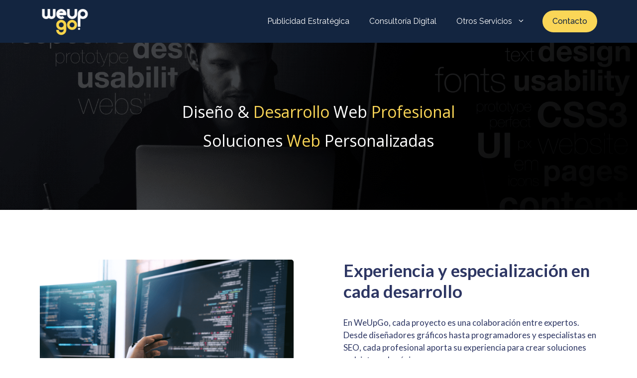

--- FILE ---
content_type: text/html; charset=UTF-8
request_url: https://weupgo.com/diseno-desarrollo-web/
body_size: 17107
content:
<!DOCTYPE html>
<html lang="es">
<head>
	<meta charset="UTF-8">
	<title>Diseño y Desarrollo Web Profesional | WordPress, Ruby, Python</title>
	<style>img:is([sizes="auto" i], [sizes^="auto," i]) { contain-intrinsic-size: 3000px 1500px }</style>
	<meta name="viewport" content="width=device-width, initial-scale=1"><script type='application/javascript'  id='pys-version-script'>console.log('PixelYourSite Free version 11.1.4');</script>
<meta name="description" content="Desarrollo web profesional en WordPress, Ruby On Rails y Python. Equipos de expertos en diseño, programación y SEO.">
<meta name="robots" content="index, follow, max-snippet:-1, max-image-preview:large, max-video-preview:-1">
<link rel="canonical" href="https://weupgo.com/diseno-desarrollo-web/">
<meta property="og:url" content="https://weupgo.com/diseno-desarrollo-web/">
<meta property="og:locale" content="es_ES">
<meta property="og:type" content="article">
<meta property="article:author" content="">
<meta property="article:publisher" content="">
<meta property="og:title" content="Diseño y Desarrollo Web Profesional | WordPress, Ruby, Python">
<meta property="og:description" content="Desarrollo web profesional en WordPress, Ruby On Rails y Python. Equipos de expertos en diseño, programación y SEO.">
<meta property="fb:pages" content="">
<meta property="fb:admins" content="">
<meta property="fb:app_id" content="">
<meta name="twitter:card" content="summary">
<meta name="twitter:site" content="">
<meta name="twitter:creator" content="">
<meta name="twitter:title" content="Diseño y Desarrollo Web Profesional | WordPress, Ruby, Python">
<meta name="twitter:description" content="Desarrollo web profesional en WordPress, Ruby On Rails y Python. Equipos de expertos en diseño, programación y SEO.">
<link rel='dns-prefetch' href='//www.googletagmanager.com' />
<link href='https://fonts.gstatic.com' crossorigin rel='preconnect' />
<link href='https://fonts.googleapis.com' crossorigin rel='preconnect' />
<link rel="alternate" type="application/rss+xml" title=" &raquo; Feed" href="https://weupgo.com/feed/" />
<script>
window._wpemojiSettings = {"baseUrl":"https:\/\/s.w.org\/images\/core\/emoji\/16.0.1\/72x72\/","ext":".png","svgUrl":"https:\/\/s.w.org\/images\/core\/emoji\/16.0.1\/svg\/","svgExt":".svg","source":{"concatemoji":"https:\/\/weupgo.com\/wp-includes\/js\/wp-emoji-release.min.js?ver=6.8.3"}};
/*! This file is auto-generated */
!function(s,n){var o,i,e;function c(e){try{var t={supportTests:e,timestamp:(new Date).valueOf()};sessionStorage.setItem(o,JSON.stringify(t))}catch(e){}}function p(e,t,n){e.clearRect(0,0,e.canvas.width,e.canvas.height),e.fillText(t,0,0);var t=new Uint32Array(e.getImageData(0,0,e.canvas.width,e.canvas.height).data),a=(e.clearRect(0,0,e.canvas.width,e.canvas.height),e.fillText(n,0,0),new Uint32Array(e.getImageData(0,0,e.canvas.width,e.canvas.height).data));return t.every(function(e,t){return e===a[t]})}function u(e,t){e.clearRect(0,0,e.canvas.width,e.canvas.height),e.fillText(t,0,0);for(var n=e.getImageData(16,16,1,1),a=0;a<n.data.length;a++)if(0!==n.data[a])return!1;return!0}function f(e,t,n,a){switch(t){case"flag":return n(e,"\ud83c\udff3\ufe0f\u200d\u26a7\ufe0f","\ud83c\udff3\ufe0f\u200b\u26a7\ufe0f")?!1:!n(e,"\ud83c\udde8\ud83c\uddf6","\ud83c\udde8\u200b\ud83c\uddf6")&&!n(e,"\ud83c\udff4\udb40\udc67\udb40\udc62\udb40\udc65\udb40\udc6e\udb40\udc67\udb40\udc7f","\ud83c\udff4\u200b\udb40\udc67\u200b\udb40\udc62\u200b\udb40\udc65\u200b\udb40\udc6e\u200b\udb40\udc67\u200b\udb40\udc7f");case"emoji":return!a(e,"\ud83e\udedf")}return!1}function g(e,t,n,a){var r="undefined"!=typeof WorkerGlobalScope&&self instanceof WorkerGlobalScope?new OffscreenCanvas(300,150):s.createElement("canvas"),o=r.getContext("2d",{willReadFrequently:!0}),i=(o.textBaseline="top",o.font="600 32px Arial",{});return e.forEach(function(e){i[e]=t(o,e,n,a)}),i}function t(e){var t=s.createElement("script");t.src=e,t.defer=!0,s.head.appendChild(t)}"undefined"!=typeof Promise&&(o="wpEmojiSettingsSupports",i=["flag","emoji"],n.supports={everything:!0,everythingExceptFlag:!0},e=new Promise(function(e){s.addEventListener("DOMContentLoaded",e,{once:!0})}),new Promise(function(t){var n=function(){try{var e=JSON.parse(sessionStorage.getItem(o));if("object"==typeof e&&"number"==typeof e.timestamp&&(new Date).valueOf()<e.timestamp+604800&&"object"==typeof e.supportTests)return e.supportTests}catch(e){}return null}();if(!n){if("undefined"!=typeof Worker&&"undefined"!=typeof OffscreenCanvas&&"undefined"!=typeof URL&&URL.createObjectURL&&"undefined"!=typeof Blob)try{var e="postMessage("+g.toString()+"("+[JSON.stringify(i),f.toString(),p.toString(),u.toString()].join(",")+"));",a=new Blob([e],{type:"text/javascript"}),r=new Worker(URL.createObjectURL(a),{name:"wpTestEmojiSupports"});return void(r.onmessage=function(e){c(n=e.data),r.terminate(),t(n)})}catch(e){}c(n=g(i,f,p,u))}t(n)}).then(function(e){for(var t in e)n.supports[t]=e[t],n.supports.everything=n.supports.everything&&n.supports[t],"flag"!==t&&(n.supports.everythingExceptFlag=n.supports.everythingExceptFlag&&n.supports[t]);n.supports.everythingExceptFlag=n.supports.everythingExceptFlag&&!n.supports.flag,n.DOMReady=!1,n.readyCallback=function(){n.DOMReady=!0}}).then(function(){return e}).then(function(){var e;n.supports.everything||(n.readyCallback(),(e=n.source||{}).concatemoji?t(e.concatemoji):e.wpemoji&&e.twemoji&&(t(e.twemoji),t(e.wpemoji)))}))}((window,document),window._wpemojiSettings);
</script>
<style id='wp-emoji-styles-inline-css'>

	img.wp-smiley, img.emoji {
		display: inline !important;
		border: none !important;
		box-shadow: none !important;
		height: 1em !important;
		width: 1em !important;
		margin: 0 0.07em !important;
		vertical-align: -0.1em !important;
		background: none !important;
		padding: 0 !important;
	}
</style>
<link rel='stylesheet' id='wp-block-library-css' href='https://weupgo.com/wp-includes/css/dist/block-library/style.min.css?ver=6.8.3' media='all' />
<style id='classic-theme-styles-inline-css'>
/*! This file is auto-generated */
.wp-block-button__link{color:#fff;background-color:#32373c;border-radius:9999px;box-shadow:none;text-decoration:none;padding:calc(.667em + 2px) calc(1.333em + 2px);font-size:1.125em}.wp-block-file__button{background:#32373c;color:#fff;text-decoration:none}
</style>
<style id='global-styles-inline-css'>
:root{--wp--preset--aspect-ratio--square: 1;--wp--preset--aspect-ratio--4-3: 4/3;--wp--preset--aspect-ratio--3-4: 3/4;--wp--preset--aspect-ratio--3-2: 3/2;--wp--preset--aspect-ratio--2-3: 2/3;--wp--preset--aspect-ratio--16-9: 16/9;--wp--preset--aspect-ratio--9-16: 9/16;--wp--preset--color--black: #000000;--wp--preset--color--cyan-bluish-gray: #abb8c3;--wp--preset--color--white: #ffffff;--wp--preset--color--pale-pink: #f78da7;--wp--preset--color--vivid-red: #cf2e2e;--wp--preset--color--luminous-vivid-orange: #ff6900;--wp--preset--color--luminous-vivid-amber: #fcb900;--wp--preset--color--light-green-cyan: #7bdcb5;--wp--preset--color--vivid-green-cyan: #00d084;--wp--preset--color--pale-cyan-blue: #8ed1fc;--wp--preset--color--vivid-cyan-blue: #0693e3;--wp--preset--color--vivid-purple: #9b51e0;--wp--preset--color--contrast: var(--contrast);--wp--preset--color--contrast-2: var(--contrast-2);--wp--preset--color--contrast-3: var(--contrast-3);--wp--preset--color--base: var(--base);--wp--preset--color--base-2: var(--base-2);--wp--preset--color--base-3: var(--base-3);--wp--preset--color--accent: var(--accent);--wp--preset--gradient--vivid-cyan-blue-to-vivid-purple: linear-gradient(135deg,rgba(6,147,227,1) 0%,rgb(155,81,224) 100%);--wp--preset--gradient--light-green-cyan-to-vivid-green-cyan: linear-gradient(135deg,rgb(122,220,180) 0%,rgb(0,208,130) 100%);--wp--preset--gradient--luminous-vivid-amber-to-luminous-vivid-orange: linear-gradient(135deg,rgba(252,185,0,1) 0%,rgba(255,105,0,1) 100%);--wp--preset--gradient--luminous-vivid-orange-to-vivid-red: linear-gradient(135deg,rgba(255,105,0,1) 0%,rgb(207,46,46) 100%);--wp--preset--gradient--very-light-gray-to-cyan-bluish-gray: linear-gradient(135deg,rgb(238,238,238) 0%,rgb(169,184,195) 100%);--wp--preset--gradient--cool-to-warm-spectrum: linear-gradient(135deg,rgb(74,234,220) 0%,rgb(151,120,209) 20%,rgb(207,42,186) 40%,rgb(238,44,130) 60%,rgb(251,105,98) 80%,rgb(254,248,76) 100%);--wp--preset--gradient--blush-light-purple: linear-gradient(135deg,rgb(255,206,236) 0%,rgb(152,150,240) 100%);--wp--preset--gradient--blush-bordeaux: linear-gradient(135deg,rgb(254,205,165) 0%,rgb(254,45,45) 50%,rgb(107,0,62) 100%);--wp--preset--gradient--luminous-dusk: linear-gradient(135deg,rgb(255,203,112) 0%,rgb(199,81,192) 50%,rgb(65,88,208) 100%);--wp--preset--gradient--pale-ocean: linear-gradient(135deg,rgb(255,245,203) 0%,rgb(182,227,212) 50%,rgb(51,167,181) 100%);--wp--preset--gradient--electric-grass: linear-gradient(135deg,rgb(202,248,128) 0%,rgb(113,206,126) 100%);--wp--preset--gradient--midnight: linear-gradient(135deg,rgb(2,3,129) 0%,rgb(40,116,252) 100%);--wp--preset--font-size--small: 13px;--wp--preset--font-size--medium: 20px;--wp--preset--font-size--large: 36px;--wp--preset--font-size--x-large: 42px;--wp--preset--spacing--20: 0.44rem;--wp--preset--spacing--30: 0.67rem;--wp--preset--spacing--40: 1rem;--wp--preset--spacing--50: 1.5rem;--wp--preset--spacing--60: 2.25rem;--wp--preset--spacing--70: 3.38rem;--wp--preset--spacing--80: 5.06rem;--wp--preset--shadow--natural: 6px 6px 9px rgba(0, 0, 0, 0.2);--wp--preset--shadow--deep: 12px 12px 50px rgba(0, 0, 0, 0.4);--wp--preset--shadow--sharp: 6px 6px 0px rgba(0, 0, 0, 0.2);--wp--preset--shadow--outlined: 6px 6px 0px -3px rgba(255, 255, 255, 1), 6px 6px rgba(0, 0, 0, 1);--wp--preset--shadow--crisp: 6px 6px 0px rgba(0, 0, 0, 1);}:where(.is-layout-flex){gap: 0.5em;}:where(.is-layout-grid){gap: 0.5em;}body .is-layout-flex{display: flex;}.is-layout-flex{flex-wrap: wrap;align-items: center;}.is-layout-flex > :is(*, div){margin: 0;}body .is-layout-grid{display: grid;}.is-layout-grid > :is(*, div){margin: 0;}:where(.wp-block-columns.is-layout-flex){gap: 2em;}:where(.wp-block-columns.is-layout-grid){gap: 2em;}:where(.wp-block-post-template.is-layout-flex){gap: 1.25em;}:where(.wp-block-post-template.is-layout-grid){gap: 1.25em;}.has-black-color{color: var(--wp--preset--color--black) !important;}.has-cyan-bluish-gray-color{color: var(--wp--preset--color--cyan-bluish-gray) !important;}.has-white-color{color: var(--wp--preset--color--white) !important;}.has-pale-pink-color{color: var(--wp--preset--color--pale-pink) !important;}.has-vivid-red-color{color: var(--wp--preset--color--vivid-red) !important;}.has-luminous-vivid-orange-color{color: var(--wp--preset--color--luminous-vivid-orange) !important;}.has-luminous-vivid-amber-color{color: var(--wp--preset--color--luminous-vivid-amber) !important;}.has-light-green-cyan-color{color: var(--wp--preset--color--light-green-cyan) !important;}.has-vivid-green-cyan-color{color: var(--wp--preset--color--vivid-green-cyan) !important;}.has-pale-cyan-blue-color{color: var(--wp--preset--color--pale-cyan-blue) !important;}.has-vivid-cyan-blue-color{color: var(--wp--preset--color--vivid-cyan-blue) !important;}.has-vivid-purple-color{color: var(--wp--preset--color--vivid-purple) !important;}.has-black-background-color{background-color: var(--wp--preset--color--black) !important;}.has-cyan-bluish-gray-background-color{background-color: var(--wp--preset--color--cyan-bluish-gray) !important;}.has-white-background-color{background-color: var(--wp--preset--color--white) !important;}.has-pale-pink-background-color{background-color: var(--wp--preset--color--pale-pink) !important;}.has-vivid-red-background-color{background-color: var(--wp--preset--color--vivid-red) !important;}.has-luminous-vivid-orange-background-color{background-color: var(--wp--preset--color--luminous-vivid-orange) !important;}.has-luminous-vivid-amber-background-color{background-color: var(--wp--preset--color--luminous-vivid-amber) !important;}.has-light-green-cyan-background-color{background-color: var(--wp--preset--color--light-green-cyan) !important;}.has-vivid-green-cyan-background-color{background-color: var(--wp--preset--color--vivid-green-cyan) !important;}.has-pale-cyan-blue-background-color{background-color: var(--wp--preset--color--pale-cyan-blue) !important;}.has-vivid-cyan-blue-background-color{background-color: var(--wp--preset--color--vivid-cyan-blue) !important;}.has-vivid-purple-background-color{background-color: var(--wp--preset--color--vivid-purple) !important;}.has-black-border-color{border-color: var(--wp--preset--color--black) !important;}.has-cyan-bluish-gray-border-color{border-color: var(--wp--preset--color--cyan-bluish-gray) !important;}.has-white-border-color{border-color: var(--wp--preset--color--white) !important;}.has-pale-pink-border-color{border-color: var(--wp--preset--color--pale-pink) !important;}.has-vivid-red-border-color{border-color: var(--wp--preset--color--vivid-red) !important;}.has-luminous-vivid-orange-border-color{border-color: var(--wp--preset--color--luminous-vivid-orange) !important;}.has-luminous-vivid-amber-border-color{border-color: var(--wp--preset--color--luminous-vivid-amber) !important;}.has-light-green-cyan-border-color{border-color: var(--wp--preset--color--light-green-cyan) !important;}.has-vivid-green-cyan-border-color{border-color: var(--wp--preset--color--vivid-green-cyan) !important;}.has-pale-cyan-blue-border-color{border-color: var(--wp--preset--color--pale-cyan-blue) !important;}.has-vivid-cyan-blue-border-color{border-color: var(--wp--preset--color--vivid-cyan-blue) !important;}.has-vivid-purple-border-color{border-color: var(--wp--preset--color--vivid-purple) !important;}.has-vivid-cyan-blue-to-vivid-purple-gradient-background{background: var(--wp--preset--gradient--vivid-cyan-blue-to-vivid-purple) !important;}.has-light-green-cyan-to-vivid-green-cyan-gradient-background{background: var(--wp--preset--gradient--light-green-cyan-to-vivid-green-cyan) !important;}.has-luminous-vivid-amber-to-luminous-vivid-orange-gradient-background{background: var(--wp--preset--gradient--luminous-vivid-amber-to-luminous-vivid-orange) !important;}.has-luminous-vivid-orange-to-vivid-red-gradient-background{background: var(--wp--preset--gradient--luminous-vivid-orange-to-vivid-red) !important;}.has-very-light-gray-to-cyan-bluish-gray-gradient-background{background: var(--wp--preset--gradient--very-light-gray-to-cyan-bluish-gray) !important;}.has-cool-to-warm-spectrum-gradient-background{background: var(--wp--preset--gradient--cool-to-warm-spectrum) !important;}.has-blush-light-purple-gradient-background{background: var(--wp--preset--gradient--blush-light-purple) !important;}.has-blush-bordeaux-gradient-background{background: var(--wp--preset--gradient--blush-bordeaux) !important;}.has-luminous-dusk-gradient-background{background: var(--wp--preset--gradient--luminous-dusk) !important;}.has-pale-ocean-gradient-background{background: var(--wp--preset--gradient--pale-ocean) !important;}.has-electric-grass-gradient-background{background: var(--wp--preset--gradient--electric-grass) !important;}.has-midnight-gradient-background{background: var(--wp--preset--gradient--midnight) !important;}.has-small-font-size{font-size: var(--wp--preset--font-size--small) !important;}.has-medium-font-size{font-size: var(--wp--preset--font-size--medium) !important;}.has-large-font-size{font-size: var(--wp--preset--font-size--large) !important;}.has-x-large-font-size{font-size: var(--wp--preset--font-size--x-large) !important;}
:where(.wp-block-post-template.is-layout-flex){gap: 1.25em;}:where(.wp-block-post-template.is-layout-grid){gap: 1.25em;}
:where(.wp-block-columns.is-layout-flex){gap: 2em;}:where(.wp-block-columns.is-layout-grid){gap: 2em;}
:root :where(.wp-block-pullquote){font-size: 1.5em;line-height: 1.6;}
</style>
<link rel='stylesheet' id='generateblocks-google-fonts-css' href='https://fonts.googleapis.com/css?family=Open+Sans:300,300italic,regular,italic,600,600italic,700,700italic,800,800italic&#038;display=swap' media='all' />
<link rel='stylesheet' id='generate-style-css' href='https://weupgo.com/wp-content/themes/generatepress/assets/css/main.min.css?ver=3.6.0' media='all' />
<style id='generate-style-inline-css'>
body{background-color:var(--base-3);color:var(--contrast);}a{color:var(--accent);}a{text-decoration:underline;}.entry-title a, .site-branding a, a.button, .wp-block-button__link, .main-navigation a{text-decoration:none;}a:hover, a:focus, a:active{color:var(--contrast);}.wp-block-group__inner-container{max-width:1200px;margin-left:auto;margin-right:auto;}.site-header .header-image{width:100px;}:root{--contrast:#222222;--contrast-2:#575760;--contrast-3:#fad657;--base:#f0f0f0;--base-2:#f7f8f9;--base-3:#ffffff;--accent:#132540;}:root .has-contrast-color{color:var(--contrast);}:root .has-contrast-background-color{background-color:var(--contrast);}:root .has-contrast-2-color{color:var(--contrast-2);}:root .has-contrast-2-background-color{background-color:var(--contrast-2);}:root .has-contrast-3-color{color:var(--contrast-3);}:root .has-contrast-3-background-color{background-color:var(--contrast-3);}:root .has-base-color{color:var(--base);}:root .has-base-background-color{background-color:var(--base);}:root .has-base-2-color{color:var(--base-2);}:root .has-base-2-background-color{background-color:var(--base-2);}:root .has-base-3-color{color:var(--base-3);}:root .has-base-3-background-color{background-color:var(--base-3);}:root .has-accent-color{color:var(--accent);}:root .has-accent-background-color{background-color:var(--accent);}body, button, input, select, textarea{font-family:Lato, sans-serif;}.main-navigation a, .main-navigation .menu-toggle, .main-navigation .menu-bar-items{font-family:Raleway, sans-serif;font-size:16px;}.top-bar{background-color:#636363;color:#ffffff;}.top-bar a{color:#ffffff;}.top-bar a:hover{color:#303030;}.site-header{background-color:var(--accent);color:var(--base-3);}.site-header a{color:var(--base-3);}.site-header a:hover{color:var(--contrast-3);}.main-title a,.main-title a:hover{color:var(--base-3);}.site-description{color:var(--base-3);}.main-navigation .main-nav ul li a, .main-navigation .menu-toggle, .main-navigation .menu-bar-items{color:var(--base-3);}.main-navigation .main-nav ul li:not([class*="current-menu-"]):hover > a, .main-navigation .main-nav ul li:not([class*="current-menu-"]):focus > a, .main-navigation .main-nav ul li.sfHover:not([class*="current-menu-"]) > a, .main-navigation .menu-bar-item:hover > a, .main-navigation .menu-bar-item.sfHover > a{color:var(--contrast-3);}button.menu-toggle:hover,button.menu-toggle:focus{color:var(--base-3);}.main-navigation .main-nav ul li[class*="current-menu-"] > a{color:var(--base-3);}.navigation-search input[type="search"],.navigation-search input[type="search"]:active, .navigation-search input[type="search"]:focus, .main-navigation .main-nav ul li.search-item.active > a, .main-navigation .menu-bar-items .search-item.active > a{color:var(--contrast-3);}.main-navigation ul ul{background-color:var(--base);}.main-navigation .main-nav ul ul li a{color:var(--contrast);}.main-navigation .main-nav ul ul li:not([class*="current-menu-"]):hover > a,.main-navigation .main-nav ul ul li:not([class*="current-menu-"]):focus > a, .main-navigation .main-nav ul ul li.sfHover:not([class*="current-menu-"]) > a{color:var(--accent);background-color:var(--base);}.main-navigation .main-nav ul ul li[class*="current-menu-"] > a{color:var(--contrast);background-color:var(--base);}.separate-containers .inside-article, .separate-containers .comments-area, .separate-containers .page-header, .one-container .container, .separate-containers .paging-navigation, .inside-page-header{background-color:var(--base-3);}.entry-title a{color:var(--contrast);}.entry-title a:hover{color:var(--contrast-2);}.entry-meta{color:var(--contrast-2);}.sidebar .widget{background-color:var(--base-3);}.footer-widgets{background-color:var(--base-3);}.site-info{background-color:var(--base-3);}input[type="text"],input[type="email"],input[type="url"],input[type="password"],input[type="search"],input[type="tel"],input[type="number"],textarea,select{color:var(--contrast);background-color:var(--base-2);border-color:var(--base);}input[type="text"]:focus,input[type="email"]:focus,input[type="url"]:focus,input[type="password"]:focus,input[type="search"]:focus,input[type="tel"]:focus,input[type="number"]:focus,textarea:focus,select:focus{color:var(--contrast);background-color:var(--base-2);border-color:var(--contrast-3);}button,html input[type="button"],input[type="reset"],input[type="submit"],a.button,a.wp-block-button__link:not(.has-background){color:#ffffff;background-color:#55555e;}button:hover,html input[type="button"]:hover,input[type="reset"]:hover,input[type="submit"]:hover,a.button:hover,button:focus,html input[type="button"]:focus,input[type="reset"]:focus,input[type="submit"]:focus,a.button:focus,a.wp-block-button__link:not(.has-background):active,a.wp-block-button__link:not(.has-background):focus,a.wp-block-button__link:not(.has-background):hover{color:#ffffff;background-color:#3f4047;}a.generate-back-to-top{background-color:rgba( 0,0,0,0.4 );color:#ffffff;}a.generate-back-to-top:hover,a.generate-back-to-top:focus{background-color:rgba( 0,0,0,0.6 );color:#ffffff;}:root{--gp-search-modal-bg-color:var(--base-3);--gp-search-modal-text-color:var(--contrast);--gp-search-modal-overlay-bg-color:rgba(0,0,0,0.2);}@media (max-width: 768px){.main-navigation .menu-bar-item:hover > a, .main-navigation .menu-bar-item.sfHover > a{background:none;color:var(--base-3);}}.inside-header{padding:10px 40px 10px 40px;}.nav-below-header .main-navigation .inside-navigation.grid-container, .nav-above-header .main-navigation .inside-navigation.grid-container{padding:0px 20px 0px 20px;}.site-main .wp-block-group__inner-container{padding:40px;}.separate-containers .paging-navigation{padding-top:20px;padding-bottom:20px;}.entry-content .alignwide, body:not(.no-sidebar) .entry-content .alignfull{margin-left:-40px;width:calc(100% + 80px);max-width:calc(100% + 80px);}.main-navigation .main-nav ul ul li a{padding:12px 20px 12px 20px;}.main-navigation ul ul{width:250px;}.rtl .menu-item-has-children .dropdown-menu-toggle{padding-left:20px;}.menu-item-has-children ul .dropdown-menu-toggle{padding-top:12px;padding-bottom:12px;margin-top:-12px;}.rtl .main-navigation .main-nav ul li.menu-item-has-children > a{padding-right:20px;}@media (max-width:768px){.separate-containers .inside-article, .separate-containers .comments-area, .separate-containers .page-header, .separate-containers .paging-navigation, .one-container .site-content, .inside-page-header{padding:30px;}.site-main .wp-block-group__inner-container{padding:30px;}.inside-top-bar{padding-right:30px;padding-left:30px;}.inside-header{padding-top:15px;padding-right:30px;padding-bottom:15px;padding-left:30px;}.widget-area .widget{padding-top:30px;padding-right:30px;padding-bottom:30px;padding-left:30px;}.footer-widgets-container{padding-top:30px;padding-right:30px;padding-bottom:30px;padding-left:30px;}.inside-site-info{padding-right:30px;padding-left:30px;}.entry-content .alignwide, body:not(.no-sidebar) .entry-content .alignfull{margin-left:-30px;width:calc(100% + 60px);max-width:calc(100% + 60px);}.one-container .site-main .paging-navigation{margin-bottom:20px;}}/* End cached CSS */.is-right-sidebar{width:30%;}.is-left-sidebar{width:30%;}.site-content .content-area{width:100%;}@media (max-width: 768px){.main-navigation .menu-toggle,.sidebar-nav-mobile:not(#sticky-placeholder){display:block;}.main-navigation ul,.gen-sidebar-nav,.main-navigation:not(.slideout-navigation):not(.toggled) .main-nav > ul,.has-inline-mobile-toggle #site-navigation .inside-navigation > *:not(.navigation-search):not(.main-nav){display:none;}.nav-align-right .inside-navigation,.nav-align-center .inside-navigation{justify-content:space-between;}.has-inline-mobile-toggle .mobile-menu-control-wrapper{display:flex;flex-wrap:wrap;}.has-inline-mobile-toggle .inside-header{flex-direction:row;text-align:left;flex-wrap:wrap;}.has-inline-mobile-toggle .header-widget,.has-inline-mobile-toggle #site-navigation{flex-basis:100%;}.nav-float-left .has-inline-mobile-toggle #site-navigation{order:10;}}
.dynamic-author-image-rounded{border-radius:100%;}.dynamic-featured-image, .dynamic-author-image{vertical-align:middle;}.one-container.blog .dynamic-content-template:not(:last-child), .one-container.archive .dynamic-content-template:not(:last-child){padding-bottom:0px;}.dynamic-entry-excerpt > p:last-child{margin-bottom:0px;}
</style>
<link rel='stylesheet' id='generate-google-fonts-css' href='https://fonts.googleapis.com/css?family=Lato%3A100%2C100italic%2C300%2C300italic%2Cregular%2Citalic%2C700%2C700italic%2C900%2C900italic%7CRaleway%3A100%2C200%2C300%2Cregular%2C500%2C600%2C700%2C800%2C900%2C100italic%2C200italic%2C300italic%2Citalic%2C500italic%2C600italic%2C700italic%2C800italic%2C900italic&#038;display=auto&#038;ver=3.6.0' media='all' />
<link rel='stylesheet' id='generateblocks-css' href='https://weupgo.com/wp-content/uploads/generateblocks/style-605.css?ver=1761162943' media='all' />
<link rel='stylesheet' id='generate-offside-css' href='https://weupgo.com/wp-content/plugins/gp-premium/menu-plus/functions/css/offside.min.css?ver=2.5.0-alpha.1' media='all' />
<style id='generate-offside-inline-css'>
:root{--gp-slideout-width:265px;}.slideout-navigation, .slideout-navigation a{color:var(--base-3);}.slideout-navigation button.slideout-exit{color:var(--base-3);padding-left:20px;padding-right:20px;}.slide-opened nav.toggled .menu-toggle:before{display:none;}@media (max-width: 768px){.menu-bar-item.slideout-toggle{display:none;}}
</style>
<link rel='stylesheet' id='sib-front-css-css' href='https://weupgo.com/wp-content/plugins/mailin/css/mailin-front.css?ver=6.8.3' media='all' />
<link rel='stylesheet' id='timed-content-css-css' href='https://weupgo.com/wp-content/plugins/timed-content/css/timed-content.css?ver=2.96' media='all' />
<script id="jquery-core-js-extra">
var pysFacebookRest = {"restApiUrl":"https:\/\/weupgo.com\/wp-json\/pys-facebook\/v1\/event","debug":""};
</script>
<script src="https://weupgo.com/wp-includes/js/jquery/jquery.min.js?ver=3.7.1" id="jquery-core-js"></script>
<script src="https://weupgo.com/wp-includes/js/jquery/jquery-migrate.min.js?ver=3.4.1" id="jquery-migrate-js"></script>
<script src="https://weupgo.com/wp-content/plugins/pixelyoursite/dist/scripts/jquery.bind-first-0.2.3.min.js?ver=0.2.3" id="jquery-bind-first-js"></script>
<script src="https://weupgo.com/wp-content/plugins/pixelyoursite/dist/scripts/js.cookie-2.1.3.min.js?ver=2.1.3" id="js-cookie-pys-js"></script>
<script src="https://weupgo.com/wp-content/plugins/pixelyoursite/dist/scripts/tld.min.js?ver=2.3.1" id="js-tld-js"></script>
<script id="pys-js-extra">
var pysOptions = {"staticEvents":{"facebook":{"custom_event":[{"delay":5,"type":"static","custom_event_post_id":749,"name":"ViewContent","pixelIds":["558977282934115"],"eventID":"0e5c44a4-9e5e-4f2c-abf1-caa2cef00a04","params":{"page_title":"Dise\u00f1o & Desarrollo Web","post_type":"page","post_id":605,"plugin":"PixelYourSite","user_role":"guest","event_url":"weupgo.com\/diseno-desarrollo-web\/"},"e_id":"custom_event","ids":[],"hasTimeWindow":false,"timeWindow":0,"woo_order":"","edd_order":""},{"delay":5,"type":"static","custom_event_post_id":744,"name":"ViewContent","pixelIds":["558977282934115"],"eventID":"eb4dd356-9b84-419e-8e70-db5e267eab1f","params":{"page_title":"Dise\u00f1o & Desarrollo Web","post_type":"page","post_id":605,"plugin":"PixelYourSite","user_role":"guest","event_url":"weupgo.com\/diseno-desarrollo-web\/"},"e_id":"custom_event","ids":[],"hasTimeWindow":false,"timeWindow":0,"woo_order":"","edd_order":""}],"init_event":[{"delay":0,"type":"static","ajaxFire":false,"name":"PageView","pixelIds":["558977282934115"],"eventID":"d05c2c2f-1646-41f4-81e6-56fd9ba9fa69","params":{"page_title":"Dise\u00f1o & Desarrollo Web","post_type":"page","post_id":605,"plugin":"PixelYourSite","user_role":"guest","event_url":"weupgo.com\/diseno-desarrollo-web\/"},"e_id":"init_event","ids":[],"hasTimeWindow":false,"timeWindow":0,"woo_order":"","edd_order":""}]}},"dynamicEvents":[],"triggerEvents":[],"triggerEventTypes":[],"facebook":{"pixelIds":["558977282934115"],"advancedMatching":{"external_id":"daededcffabecebfbedcfbfdacc"},"advancedMatchingEnabled":true,"removeMetadata":false,"wooVariableAsSimple":false,"serverApiEnabled":true,"wooCRSendFromServer":false,"send_external_id":null,"enabled_medical":false,"do_not_track_medical_param":["event_url","post_title","page_title","landing_page","content_name","categories","category_name","tags"],"meta_ldu":false},"debug":"","siteUrl":"https:\/\/weupgo.com","ajaxUrl":"https:\/\/weupgo.com\/wp-admin\/admin-ajax.php","ajax_event":"c011876974","enable_remove_download_url_param":"1","cookie_duration":"7","last_visit_duration":"60","enable_success_send_form":"","ajaxForServerEvent":"1","ajaxForServerStaticEvent":"1","useSendBeacon":"1","send_external_id":"1","external_id_expire":"180","track_cookie_for_subdomains":"1","google_consent_mode":"1","gdpr":{"ajax_enabled":false,"all_disabled_by_api":false,"facebook_disabled_by_api":false,"analytics_disabled_by_api":false,"google_ads_disabled_by_api":false,"pinterest_disabled_by_api":false,"bing_disabled_by_api":false,"reddit_disabled_by_api":false,"externalID_disabled_by_api":false,"facebook_prior_consent_enabled":true,"analytics_prior_consent_enabled":true,"google_ads_prior_consent_enabled":null,"pinterest_prior_consent_enabled":true,"bing_prior_consent_enabled":true,"cookiebot_integration_enabled":false,"cookiebot_facebook_consent_category":"marketing","cookiebot_analytics_consent_category":"statistics","cookiebot_tiktok_consent_category":"marketing","cookiebot_google_ads_consent_category":"marketing","cookiebot_pinterest_consent_category":"marketing","cookiebot_bing_consent_category":"marketing","consent_magic_integration_enabled":false,"real_cookie_banner_integration_enabled":false,"cookie_notice_integration_enabled":false,"cookie_law_info_integration_enabled":false,"analytics_storage":{"enabled":true,"value":"granted","filter":false},"ad_storage":{"enabled":true,"value":"granted","filter":false},"ad_user_data":{"enabled":true,"value":"granted","filter":false},"ad_personalization":{"enabled":true,"value":"granted","filter":false}},"cookie":{"disabled_all_cookie":false,"disabled_start_session_cookie":false,"disabled_advanced_form_data_cookie":false,"disabled_landing_page_cookie":false,"disabled_first_visit_cookie":false,"disabled_trafficsource_cookie":false,"disabled_utmTerms_cookie":false,"disabled_utmId_cookie":false},"tracking_analytics":{"TrafficSource":"direct","TrafficLanding":"undefined","TrafficUtms":[],"TrafficUtmsId":[]},"GATags":{"ga_datalayer_type":"default","ga_datalayer_name":"dataLayerPYS"},"woo":{"enabled":false},"edd":{"enabled":false},"cache_bypass":"1764503767"};
</script>
<script src="https://weupgo.com/wp-content/plugins/pixelyoursite/dist/scripts/public.js?ver=11.1.4" id="pys-js"></script>

<!-- Fragmento de código de la etiqueta de Google (gtag.js) añadida por Site Kit -->
<!-- Fragmento de código de Google Analytics añadido por Site Kit -->
<script src="https://www.googletagmanager.com/gtag/js?id=GT-TBZ3DQ6" id="google_gtagjs-js" async></script>
<script id="google_gtagjs-js-after">
window.dataLayer = window.dataLayer || [];function gtag(){dataLayer.push(arguments);}
gtag("set","linker",{"domains":["weupgo.com"]});
gtag("js", new Date());
gtag("set", "developer_id.dZTNiMT", true);
gtag("config", "GT-TBZ3DQ6");
</script>
<script id="sib-front-js-js-extra">
var sibErrMsg = {"invalidMail":"Please fill out valid email address","requiredField":"Please fill out required fields","invalidDateFormat":"Please fill out valid date format","invalidSMSFormat":"Please fill out valid phone number"};
var ajax_sib_front_object = {"ajax_url":"https:\/\/weupgo.com\/wp-admin\/admin-ajax.php","ajax_nonce":"71ad443744","flag_url":"https:\/\/weupgo.com\/wp-content\/plugins\/mailin\/img\/flags\/"};
</script>
<script src="https://weupgo.com/wp-content/plugins/mailin/js/mailin-front.js?ver=1761926816" id="sib-front-js-js"></script>
<script src="https://weupgo.com/wp-content/plugins/timed-content/js/timed-content.js?ver=2.96" id="timed-content_js-js"></script>
<link rel="https://api.w.org/" href="https://weupgo.com/wp-json/" /><link rel="alternate" title="JSON" type="application/json" href="https://weupgo.com/wp-json/wp/v2/pages/605" /><link rel="EditURI" type="application/rsd+xml" title="RSD" href="https://weupgo.com/xmlrpc.php?rsd" />
<meta name="generator" content="WordPress 6.8.3" />
<link rel='shortlink' href='https://weupgo.com/?p=605' />
<link rel="alternate" title="oEmbed (JSON)" type="application/json+oembed" href="https://weupgo.com/wp-json/oembed/1.0/embed?url=https%3A%2F%2Fweupgo.com%2Fdiseno-desarrollo-web%2F" />
<link rel="alternate" title="oEmbed (XML)" type="text/xml+oembed" href="https://weupgo.com/wp-json/oembed/1.0/embed?url=https%3A%2F%2Fweupgo.com%2Fdiseno-desarrollo-web%2F&#038;format=xml" />
<meta name="generator" content="Site Kit by Google 1.166.0" /><script type="text/javascript" src="https://cdn.brevo.com/js/sdk-loader.js" async></script>
<script type="text/javascript">
  window.Brevo = window.Brevo || [];
  window.Brevo.push(['init', {"client_key":"3ou644c5tnx8iwujnhe8c2i6","email_id":null,"push":{"customDomain":"https:\/\/weupgo.com\/wp-content\/plugins\/mailin\/"},"service_worker_url":"sw.js?key=${key}","frame_url":"brevo-frame.html"}]);
</script><script defer src="https://cloud.umami.is/script.js" data-website-id="eb114042-d745-4ca9-8c55-8082b52ba29a"></script><link rel="icon" href="https://weupgo.com/wp-content/uploads/2025/03/cropped-imagen-perfil-Instagram-weupgo-32x32.png" sizes="32x32" />
<link rel="icon" href="https://weupgo.com/wp-content/uploads/2025/03/cropped-imagen-perfil-Instagram-weupgo-192x192.png" sizes="192x192" />
<link rel="apple-touch-icon" href="https://weupgo.com/wp-content/uploads/2025/03/cropped-imagen-perfil-Instagram-weupgo-180x180.png" />
<meta name="msapplication-TileImage" content="https://weupgo.com/wp-content/uploads/2025/03/cropped-imagen-perfil-Instagram-weupgo-270x270.png" />
		<style id="wp-custom-css">
			.menu-bar-items a {
	color:#132540 !important;
}		</style>
		</head>

<body class="wp-singular page-template-default page page-id-605 wp-custom-logo wp-embed-responsive wp-theme-generatepress post-image-aligned-center slideout-enabled slideout-mobile sticky-menu-fade no-sidebar nav-float-right one-container header-aligned-left dropdown-hover full-width-content" itemtype="https://schema.org/WebPage" itemscope>
	<a class="screen-reader-text skip-link" href="#content" title="Saltar al contenido">Saltar al contenido</a>		<header class="site-header has-inline-mobile-toggle" id="masthead" aria-label="Sitio"  itemtype="https://schema.org/WPHeader" itemscope>
			<div class="inside-header grid-container">
				<div class="site-logo">
					<a href="https://weupgo.com/" rel="home">
						<img  class="header-image is-logo-image" alt="" src="https://weupgo.com/wp-content/uploads/2023/08/logo-weupgo.png" width="227" height="150" />
					</a>
				</div>	<nav class="main-navigation mobile-menu-control-wrapper" id="mobile-menu-control-wrapper" aria-label="Cambiar a móvil">
		<div class="menu-bar-items">
<a class="gb-button gb-button-57a7f079 gb-button-text hide-on-mobile" href="/contacto/">Contacto</a>
</div>		<button data-nav="site-navigation" class="menu-toggle" aria-controls="generate-slideout-menu" aria-expanded="false">
			<span class="gp-icon icon-menu-bars"><svg viewBox="0 0 512 512" aria-hidden="true" xmlns="http://www.w3.org/2000/svg" width="1em" height="1em"><path d="M0 96c0-13.255 10.745-24 24-24h464c13.255 0 24 10.745 24 24s-10.745 24-24 24H24c-13.255 0-24-10.745-24-24zm0 160c0-13.255 10.745-24 24-24h464c13.255 0 24 10.745 24 24s-10.745 24-24 24H24c-13.255 0-24-10.745-24-24zm0 160c0-13.255 10.745-24 24-24h464c13.255 0 24 10.745 24 24s-10.745 24-24 24H24c-13.255 0-24-10.745-24-24z" /></svg><svg viewBox="0 0 512 512" aria-hidden="true" xmlns="http://www.w3.org/2000/svg" width="1em" height="1em"><path d="M71.029 71.029c9.373-9.372 24.569-9.372 33.942 0L256 222.059l151.029-151.03c9.373-9.372 24.569-9.372 33.942 0 9.372 9.373 9.372 24.569 0 33.942L289.941 256l151.03 151.029c9.372 9.373 9.372 24.569 0 33.942-9.373 9.372-24.569 9.372-33.942 0L256 289.941l-151.029 151.03c-9.373 9.372-24.569 9.372-33.942 0-9.372-9.373-9.372-24.569 0-33.942L222.059 256 71.029 104.971c-9.372-9.373-9.372-24.569 0-33.942z" /></svg></span><span class="screen-reader-text">Menú</span>		</button>
	</nav>
			<nav class="main-navigation has-menu-bar-items sub-menu-right" id="site-navigation" aria-label="Principal"  itemtype="https://schema.org/SiteNavigationElement" itemscope>
			<div class="inside-navigation grid-container">
								<button class="menu-toggle" aria-controls="generate-slideout-menu" aria-expanded="false">
					<span class="gp-icon icon-menu-bars"><svg viewBox="0 0 512 512" aria-hidden="true" xmlns="http://www.w3.org/2000/svg" width="1em" height="1em"><path d="M0 96c0-13.255 10.745-24 24-24h464c13.255 0 24 10.745 24 24s-10.745 24-24 24H24c-13.255 0-24-10.745-24-24zm0 160c0-13.255 10.745-24 24-24h464c13.255 0 24 10.745 24 24s-10.745 24-24 24H24c-13.255 0-24-10.745-24-24zm0 160c0-13.255 10.745-24 24-24h464c13.255 0 24 10.745 24 24s-10.745 24-24 24H24c-13.255 0-24-10.745-24-24z" /></svg><svg viewBox="0 0 512 512" aria-hidden="true" xmlns="http://www.w3.org/2000/svg" width="1em" height="1em"><path d="M71.029 71.029c9.373-9.372 24.569-9.372 33.942 0L256 222.059l151.029-151.03c9.373-9.372 24.569-9.372 33.942 0 9.372 9.373 9.372 24.569 0 33.942L289.941 256l151.03 151.029c9.372 9.373 9.372 24.569 0 33.942-9.373 9.372-24.569 9.372-33.942 0L256 289.941l-151.029 151.03c-9.373 9.372-24.569 9.372-33.942 0-9.372-9.373-9.372-24.569 0-33.942L222.059 256 71.029 104.971c-9.372-9.373-9.372-24.569 0-33.942z" /></svg></span><span class="screen-reader-text">Menú</span>				</button>
				<div id="primary-menu" class="main-nav"><ul id="menu-top-menu" class=" menu sf-menu"><li id="menu-item-555" class="menu-item menu-item-type-post_type menu-item-object-page menu-item-555"><a href="https://weupgo.com/publicidad-estrategica/">Publicidad Estratégica</a></li>
<li id="menu-item-33" class="menu-item menu-item-type-post_type menu-item-object-page menu-item-33"><a href="https://weupgo.com/consultoria-digital/">Consultoría Digital</a></li>
<li id="menu-item-735" class="menu-item menu-item-type-custom menu-item-object-custom current-menu-ancestor current-menu-parent menu-item-has-children menu-item-735"><a href="#">Otros Servicios<span role="presentation" class="dropdown-menu-toggle"><span class="gp-icon icon-arrow"><svg viewBox="0 0 330 512" aria-hidden="true" xmlns="http://www.w3.org/2000/svg" width="1em" height="1em"><path d="M305.913 197.085c0 2.266-1.133 4.815-2.833 6.514L171.087 335.593c-1.7 1.7-4.249 2.832-6.515 2.832s-4.815-1.133-6.515-2.832L26.064 203.599c-1.7-1.7-2.832-4.248-2.832-6.514s1.132-4.816 2.832-6.515l14.162-14.163c1.7-1.699 3.966-2.832 6.515-2.832 2.266 0 4.815 1.133 6.515 2.832l111.316 111.317 111.316-111.317c1.7-1.699 4.249-2.832 6.515-2.832s4.815 1.133 6.515 2.832l14.162 14.163c1.7 1.7 2.833 4.249 2.833 6.515z" /></svg></span></span></a>
<ul class="sub-menu">
	<li id="menu-item-608" class="menu-item menu-item-type-post_type menu-item-object-page current-menu-item page_item page-item-605 current_page_item menu-item-608"><a href="https://weupgo.com/diseno-desarrollo-web/" aria-current="page">Desarrollo Web</a></li>
	<li id="menu-item-685" class="menu-item menu-item-type-post_type menu-item-object-page menu-item-685"><a href="https://weupgo.com/diseno-grafico-marca/">Diseño Gráfico &#038; Marca</a></li>
	<li id="menu-item-604" class="menu-item menu-item-type-post_type menu-item-object-page menu-item-604"><a href="https://weupgo.com/formacion-para-empresas/">Formación para Empresas</a></li>
	<li id="menu-item-563" class="menu-item menu-item-type-post_type menu-item-object-page menu-item-563"><a href="https://weupgo.com/auditoria-digital/">Auditoria Digital</a></li>
</ul>
</li>
</ul></div><div class="menu-bar-items">
<a class="gb-button gb-button-57a7f079 gb-button-text hide-on-mobile" href="/contacto/">Contacto</a>
</div>			</div>
		</nav>
					</div>
		</header>
		
	<div class="site grid-container container hfeed" id="page">
				<div class="site-content" id="content">
			
	<div class="content-area" id="primary">
		<main class="site-main" id="main">
			
<article id="post-605" class="post-605 page type-page status-publish" itemtype="https://schema.org/CreativeWork" itemscope>
	<div class="inside-article">
		
		<div class="entry-content" itemprop="text">
			<div class="gb-container gb-container-404bfdef">
<div class="gb-container gb-container-739b9c8d">

<h2 class="gb-headline gb-headline-05365f72 gb-headline-text">Diseño &amp; <mark class="gb-highlight">Desarrollo</mark> Web <mark class="gb-highlight">Profesional</mark></h2>



<h2 class="gb-headline gb-headline-f021d0e7 gb-headline-text">Soluciones <mark class="gb-highlight">Web</mark> Personalizadas</h2>

</div>
</div>

<div class="gb-container gb-container-23d1cd15">
<div class="gb-container gb-container-d945c206">
<div class="gb-grid-wrapper gb-grid-wrapper-7f17ab43">
<div class="gb-grid-column gb-grid-column-2af36eea"><div class="gb-container gb-container-2af36eea">

<figure class="gb-block-image gb-block-image-6928dd0d"><img fetchpriority="high" decoding="async" width="600" height="400" class="gb-image gb-image-6928dd0d" src="https://weupgo.com/wp-content/uploads/2023/08/desarrollo-web-profesional.png" alt="" title="desarrollo-web-profesional" srcset="https://weupgo.com/wp-content/uploads/2023/08/desarrollo-web-profesional.png 600w, https://weupgo.com/wp-content/uploads/2023/08/desarrollo-web-profesional-300x200.png 300w" sizes="(max-width: 600px) 100vw, 600px" /></figure>

</div></div>

<div class="gb-grid-column gb-grid-column-f8060f11"><div class="gb-container gb-container-f8060f11">

<h2 class="gb-headline gb-headline-3d179ae1 gb-headline-text">Experiencia y especialización en cada desarrollo</h2>



<p class="has-text-color" style="color:#2d3663">En WeUpGo, cada proyecto es una colaboración entre expertos. Desde diseñadores gráficos hasta programadores y especialistas en SEO, cada profesional aporta su experiencia para crear soluciones web integrales únicas. </p>



<p class="has-text-color" style="color:#2d3663">Con más de dos décadas en el sector, hemos perfeccionado un enfoque que combina creatividad, técnica y estrategia para entregar resultados que superan las expectativas.</p>

</div></div>
</div>
</div>
</div>

<div class="gb-container gb-container-a5c1112d">
<div class="gb-container gb-container-0c9edde2">
<div class="gb-grid-wrapper gb-grid-wrapper-fa517c0c">
<div class="gb-grid-column gb-grid-column-ff7b5ebc"><div class="gb-container gb-container-ff7b5ebc">

<h2 class="gb-headline gb-headline-824242d8 gb-headline-text">Soluciones Web personalizadas para tu negocio</h2>



<p>Nos adaptamos a las necesidades de tu negocio, ofreciendo una amplia gama de servicios que van desde el diseño web hasta el desarrollo de aplicaciones complejas.</p>



<p>Trabajamos con los gestores WordPress, Drupal y Contao CMS, así como también desarrollamos aplicaciones web en Ruby on Rails, Python (Django) y PHP, lo cual nos permite ofrecer soluciones robustas y escalables que se adaptan a tus necesidades.</p>



<h5 class="gb-headline gb-headline-a4affa62"><span class="gb-icon"><svg viewBox="0 0 16 16" class="bi bi-browser-chrome" fill="currentColor" height="16" width="16" xmlns="http://www.w3.org/2000/svg">   <path d="M16 8a8.001 8.001 0 0 1-7.022 7.94l1.902-7.098a2.995 2.995 0 0 0 .05-1.492A2.977 2.977 0 0 0 10.237 6h5.511A8 8 0 0 1 16 8ZM0 8a8 8 0 0 0 7.927 8l1.426-5.321a2.978 2.978 0 0 1-.723.255 2.979 2.979 0 0 1-1.743-.147 2.986 2.986 0 0 1-1.043-.7L.633 4.876A7.975 7.975 0 0 0 0 8Zm5.004-.167L1.108 3.936A8.003 8.003 0 0 1 15.418 5H8.066a2.979 2.979 0 0 0-1.252.243 2.987 2.987 0 0 0-1.81 2.59ZM8 10a2 2 0 1 0 0-4 2 2 0 0 0 0 4Z" fill-rule="evenodd"></path> </svg></span><span class="gb-headline-text">Diseño Web Profesional</span></h5>



<h5 class="gb-headline gb-headline-f80a7f12"><span class="gb-icon"><svg viewBox="0 0 16 16" class="bi bi-wordpress" fill="currentColor" height="16" width="16" xmlns="http://www.w3.org/2000/svg">   <path d="M12.633 7.653c0-.848-.305-1.435-.566-1.892l-.08-.13c-.317-.51-.594-.958-.594-1.48 0-.63.478-1.218 1.152-1.218.02 0 .039.002.058.003l.031.003A6.838 6.838 0 0 0 8 1.137 6.855 6.855 0 0 0 2.266 4.23c.16.005.313.009.442.009.717 0 1.828-.087 1.828-.087.37-.022.414.521.044.565 0 0-.371.044-.785.065l2.5 7.434 1.5-4.506-1.07-2.929c-.369-.022-.719-.065-.719-.065-.37-.022-.326-.588.043-.566 0 0 1.134.087 1.808.087.718 0 1.83-.087 1.83-.087.37-.022.413.522.043.566 0 0-.372.043-.785.065l2.48 7.377.684-2.287.054-.173c.27-.86.469-1.495.469-2.046zM1.137 8a6.864 6.864 0 0 0 3.868 6.176L1.73 5.206A6.837 6.837 0 0 0 1.137 8z"></path>   <path d="M6.061 14.583 8.121 8.6l2.109 5.78c.014.033.03.064.049.094a6.854 6.854 0 0 1-4.218.109zm7.96-9.876c.03.219.047.453.047.706 0 .696-.13 1.479-.522 2.458l-2.096 6.06a6.86 6.86 0 0 0 2.572-9.224z"></path>   <path d="M0 8c0-4.411 3.589-8 8-8 4.41 0 8 3.589 8 8s-3.59 8-8 8c-4.411 0-8-3.589-8-8zm.367 0c0 4.209 3.424 7.633 7.633 7.633 4.208 0 7.632-3.424 7.632-7.633C15.632 3.79 12.208.367 8 .367 3.79.367.367 3.79.367 8z" fill-rule="evenodd"></path> </svg></span><span class="gb-headline-text">Gestores WordPress, Drupal y Contao</span></h5>



<h5 class="gb-headline gb-headline-567a70b4"><span class="gb-icon"><svg viewBox="0 0 16 16" class="bi bi-gem" fill="currentColor" height="16" width="16" xmlns="http://www.w3.org/2000/svg">   <path d="M3.1.7a.5.5 0 0 1 .4-.2h9a.5.5 0 0 1 .4.2l2.976 3.974c.149.185.156.45.01.644L8.4 15.3a.5.5 0 0 1-.8 0L.1 5.3a.5.5 0 0 1 0-.6l3-4zm11.386 3.785-1.806-2.41-.776 2.413 2.582-.003zm-3.633.004.961-2.989H4.186l.963 2.995 5.704-.006zM5.47 5.495 8 13.366l2.532-7.876-5.062.005zm-1.371-.999-.78-2.422-1.818 2.425 2.598-.003zM1.499 5.5l5.113 6.817-2.192-6.82L1.5 5.5zm7.889 6.817 5.123-6.83-2.928.002-2.195 6.828z"></path> </svg></span><span class="gb-headline-text">Lenguajes Ruby, Python y PHP</span></h5>



<h5 class="gb-headline gb-headline-30e090bb"><span class="gb-icon"><svg viewBox="0 0 16 16" class="bi bi-braces" fill="currentColor" height="16" width="16" xmlns="http://www.w3.org/2000/svg">   <path d="M2.114 8.063V7.9c1.005-.102 1.497-.615 1.497-1.6V4.503c0-1.094.39-1.538 1.354-1.538h.273V2h-.376C3.25 2 2.49 2.759 2.49 4.352v1.524c0 1.094-.376 1.456-1.49 1.456v1.299c1.114 0 1.49.362 1.49 1.456v1.524c0 1.593.759 2.352 2.372 2.352h.376v-.964h-.273c-.964 0-1.354-.444-1.354-1.538V9.663c0-.984-.492-1.497-1.497-1.6zM13.886 7.9v.163c-1.005.103-1.497.616-1.497 1.6v1.798c0 1.094-.39 1.538-1.354 1.538h-.273v.964h.376c1.613 0 2.372-.759 2.372-2.352v-1.524c0-1.094.376-1.456 1.49-1.456V7.332c-1.114 0-1.49-.362-1.49-1.456V4.352C13.51 2.759 12.75 2 11.138 2h-.376v.964h.273c.964 0 1.354.444 1.354 1.538V6.3c0 .984.492 1.497 1.497 1.6z"></path> </svg></span><span class="gb-headline-text">Frameworks Rails, Django y Laravel</span></h5>


<div class="gb-container gb-container-d7942542">

<a class="gb-button gb-button-46bf9f5c gb-button-text" href="/contacto">Contáctanos hoy mismo</a>

</div>
</div></div>

<div class="gb-grid-column gb-grid-column-1c159f47"><div class="gb-container gb-container-1c159f47">

<figure class="gb-block-image gb-block-image-d332f907"><img decoding="async" width="500" height="667" class="gb-image gb-image-d332f907" src="https://weupgo.com/wp-content/uploads/2023/08/diseno-web.png" alt="" title="diseno-web" srcset="https://weupgo.com/wp-content/uploads/2023/08/diseno-web.png 500w, https://weupgo.com/wp-content/uploads/2023/08/diseno-web-225x300.png 225w" sizes="(max-width: 500px) 100vw, 500px" /></figure>

</div></div>
</div>
</div>
</div>

<div class="gb-container gb-container-154294be">
<div class="gb-container gb-container-94f98339">

<h3 class="gb-headline gb-headline-d4649c12 gb-headline-text" id="resultadosreales">Nuestros trabajos hablan por nosotros</h3>


<div class="gb-grid-wrapper gb-grid-wrapper-e803cea0">
<div class="gb-grid-column gb-grid-column-47dc8f43"><div class="gb-container gb-container-47dc8f43">

<figure class="gb-block-image gb-block-image-cd374b05"><img decoding="async" width="920" height="1287" class="gb-image gb-image-cd374b05" src="https://weupgo.com/wp-content/uploads/2023/08/web-02-portfolio.webp" alt="" title="web-02-portfolio" srcset="https://weupgo.com/wp-content/uploads/2023/08/web-02-portfolio.webp 920w, https://weupgo.com/wp-content/uploads/2023/08/web-02-portfolio-214x300.webp 214w, https://weupgo.com/wp-content/uploads/2023/08/web-02-portfolio-732x1024.webp 732w, https://weupgo.com/wp-content/uploads/2023/08/web-02-portfolio-768x1074.webp 768w" sizes="(max-width: 920px) 100vw, 920px" /></figure>



<h3 class="gb-headline gb-headline-236282ec gb-headline-text">Produvisa</h3>



<p class="gb-headline gb-headline-e9c49b0f gb-headline-text"><em>Produvisa.</em>com</p>

</div></div>

<div class="gb-grid-column gb-grid-column-6826778e"><div class="gb-container gb-container-6826778e">

<figure class="gb-block-image gb-block-image-69571281"><img loading="lazy" decoding="async" width="922" height="1291" class="gb-image gb-image-69571281" src="https://weupgo.com/wp-content/uploads/2023/08/web-05-portfolio.webp" alt="" title="web-05-portfolio" srcset="https://weupgo.com/wp-content/uploads/2023/08/web-05-portfolio.webp 922w, https://weupgo.com/wp-content/uploads/2023/08/web-05-portfolio-214x300.webp 214w, https://weupgo.com/wp-content/uploads/2023/08/web-05-portfolio-731x1024.webp 731w, https://weupgo.com/wp-content/uploads/2023/08/web-05-portfolio-768x1075.webp 768w" sizes="auto, (max-width: 922px) 100vw, 922px" /></figure>



<h3 class="gb-headline gb-headline-74de41bf gb-headline-text">EPK</h3>



<p class="gb-headline gb-headline-174cd066 gb-headline-text"><em>epkweb.com</em></p>

</div></div>

<div class="gb-grid-column gb-grid-column-15e68222"><div class="gb-container gb-container-15e68222">

<figure class="gb-block-image gb-block-image-3b247f22"><img loading="lazy" decoding="async" width="922" height="1291" class="gb-image gb-image-3b247f22" src="https://weupgo.com/wp-content/uploads/2023/08/web3.png" alt="" title="web3" srcset="https://weupgo.com/wp-content/uploads/2023/08/web3.png 922w, https://weupgo.com/wp-content/uploads/2023/08/web3-214x300.png 214w, https://weupgo.com/wp-content/uploads/2023/08/web3-731x1024.png 731w, https://weupgo.com/wp-content/uploads/2023/08/web3-768x1075.png 768w" sizes="auto, (max-width: 922px) 100vw, 922px" /></figure>



<h3 class="gb-headline gb-headline-43bec474 gb-headline-text">VBT Bank</h3>



<p class="gb-headline gb-headline-43803799 gb-headline-text"><em>vbtbank.com</em></p>

</div></div>

<div class="gb-grid-column gb-grid-column-3530a570"><div class="gb-container gb-container-3530a570">

<figure class="gb-block-image gb-block-image-2456acf2"><img loading="lazy" decoding="async" width="732" height="1024" class="gb-image gb-image-2456acf2" src="https://weupgo.com/wp-content/uploads/2023/08/ingenio.png" alt="" title="ingenio" srcset="https://weupgo.com/wp-content/uploads/2023/08/ingenio.png 732w, https://weupgo.com/wp-content/uploads/2023/08/ingenio-214x300.png 214w" sizes="auto, (max-width: 732px) 100vw, 732px" /></figure>


<div class="gb-container gb-container-278167bb">

<h3 class="gb-headline gb-headline-6bb99c86 gb-headline-text">Ingenio Alimentario</h3>

</div>


<p class="gb-headline gb-headline-7a3911ea gb-headline-text"><em>ingenioalimentario.com</em></p>

</div></div>

<div class="gb-grid-column gb-grid-column-d3e24c1c"><div class="gb-container gb-container-d3e24c1c">

<figure class="gb-block-image gb-block-image-2f9ec6f4"><img loading="lazy" decoding="async" width="922" height="1291" class="gb-image gb-image-2f9ec6f4" src="https://weupgo.com/wp-content/uploads/2023/08/clientes-web-2.png" alt="" title="clientes-web-2" srcset="https://weupgo.com/wp-content/uploads/2023/08/clientes-web-2.png 922w, https://weupgo.com/wp-content/uploads/2023/08/clientes-web-2-214x300.png 214w, https://weupgo.com/wp-content/uploads/2023/08/clientes-web-2-731x1024.png 731w, https://weupgo.com/wp-content/uploads/2023/08/clientes-web-2-768x1075.png 768w" sizes="auto, (max-width: 922px) 100vw, 922px" /></figure>



<h3 class="gb-headline gb-headline-96fcfdb9 gb-headline-text">Café AHA</h3>



<p class="gb-headline gb-headline-299b74c9 gb-headline-text"><em>comercializadoraahacafe.com</em></p>

</div></div>

<div class="gb-grid-column gb-grid-column-6b1bac4d"><div class="gb-container gb-container-6b1bac4d">

<figure class="gb-block-image gb-block-image-56aa8845"><img loading="lazy" decoding="async" width="922" height="1291" class="gb-image gb-image-56aa8845" src="https://weupgo.com/wp-content/uploads/2023/08/clientes-web6.png" alt="" title="clientes-web6" srcset="https://weupgo.com/wp-content/uploads/2023/08/clientes-web6.png 922w, https://weupgo.com/wp-content/uploads/2023/08/clientes-web6-214x300.png 214w, https://weupgo.com/wp-content/uploads/2023/08/clientes-web6-731x1024.png 731w, https://weupgo.com/wp-content/uploads/2023/08/clientes-web6-768x1075.png 768w" sizes="auto, (max-width: 922px) 100vw, 922px" /></figure>



<h3 class="gb-headline gb-headline-b3d6ea62 gb-headline-text">Venecredit Securities</h3>



<p class="gb-headline gb-headline-e9d6cead gb-headline-text"><em>venecreditsecurities.com</em></p>

</div></div>
</div>
</div>
</div>

<div class="gb-container gb-container-af16f68b">
<div class="gb-container gb-container-ae08ae1e">

<h2 class="gb-headline gb-headline-37a42c78 gb-headline-text">Nuestros Clientes</h2>



<h2 class="gb-headline gb-headline-c28666b0"><span class="gb-icon"><svg viewBox="0 0 36.7 3" xmlns="http://www.w3.org/2000/svg"><path d="M0 0h36.7v3H0z"></path></svg></span></h2>



<p class="gb-headline gb-headline-fbce00a7 gb-headline-text">Con más de <strong>20 años de experiencia</strong>, estas son solo algunas de las empresas con las que hemos trabajado.</p>


<div class="gb-container gb-container-b2c2a222">

<figure class="gb-block-image gb-block-image-e5d71bfd"><img loading="lazy" decoding="async" width="1920" height="1080" class="gb-image gb-image-e5d71bfd" src="https://weupgo.com/wp-content/uploads/2023/08/logotipos-clientes-weupgo.png" alt="" title="logotipos-clientes-weupgo" srcset="https://weupgo.com/wp-content/uploads/2023/08/logotipos-clientes-weupgo.png 1920w, https://weupgo.com/wp-content/uploads/2023/08/logotipos-clientes-weupgo-300x169.png 300w, https://weupgo.com/wp-content/uploads/2023/08/logotipos-clientes-weupgo-1024x576.png 1024w, https://weupgo.com/wp-content/uploads/2023/08/logotipos-clientes-weupgo-768x432.png 768w, https://weupgo.com/wp-content/uploads/2023/08/logotipos-clientes-weupgo-1536x864.png 1536w" sizes="auto, (max-width: 1920px) 100vw, 1920px" /></figure>

</div>
</div>
</div>		</div>

			</div>
</article>
		</main>
	</div>

	
	</div>
</div>

<div class="gb-container gb-container-03809966">
<div class="gb-container gb-container-bd540f15">
<div class="gb-grid-wrapper gb-grid-wrapper-b4e10929">
<div class="gb-grid-column gb-grid-column-f22fb114"><div class="gb-container gb-container-f22fb114">

<h4 class="gb-headline gb-headline-cca1a7fa gb-headline-text">Descubre el potencial digital que tiene tu negocio. </h4>



<h4 class="gb-headline gb-headline-73d05049 gb-headline-text">Reserva una cita con nosotros.</h4>

</div></div>

<div class="gb-grid-column gb-grid-column-90a1d1e6"><div class="gb-container gb-container-90a1d1e6">
<div class="gb-container gb-container-994b6960">

<a class="gb-button gb-button-9d5cf7c6 gb-button-text" href="/contacto">CONTÁCTANOS HOY MISMO</a>

</div>
</div></div>
</div>
</div>
</div>
<div class="site-footer">
	<div class="gb-container gb-container-c1229f2d">
<div class="gb-container gb-container-3375002c">
<div class="gb-grid-wrapper gb-grid-wrapper-9398cf68">
<div class="gb-grid-column gb-grid-column-4402930e"><div class="gb-container gb-container-4402930e">

<h5 class="gb-headline gb-headline-8933eed0 gb-headline-text">La Empresa</h5>



<p class="gb-headline gb-headline-f13c701c gb-headline-text">WeupGO es una marca comercial de Panorama Group LLC</p>



<p class="gb-headline gb-headline-59cf3701 gb-headline-text">Estados Unidos - Portugal - España -Venezuela - Colombia - Chile</p>

</div></div>

<div class="gb-grid-column gb-grid-column-9deaeaf1"><div class="gb-container gb-container-9deaeaf1">

<h5 class="gb-headline gb-headline-d2835947 gb-headline-text">Marketing Digital</h5>



<p class="gb-headline gb-headline-0b3e035a gb-headline-text"><a href="https://weupgo.com/consultoria-digital/" data-type="page" data-id="18">Consultoría Digital</a></p>



<p class="gb-headline gb-headline-5ac37c6e gb-headline-text"><a href="https://weupgo.com/publicidad-estrategica/" data-type="page" data-id="20">Publicidad Estratégica</a></p>



<p class="gb-headline gb-headline-8b16b6fb gb-headline-text"><a href="https://weupgo.com/auditoria-digital/" data-type="page" data-id="21">Auditoría Digital</a></p>

</div></div>

<div class="gb-grid-column gb-grid-column-7042fe20"><div class="gb-container gb-container-7042fe20">

<h5 class="gb-headline gb-headline-e25e0a86 gb-headline-text">Otros servicios</h5>



<p class="gb-headline gb-headline-bbdfc25b gb-headline-text"><a href="#">Formación weupGO</a></p>



<p class="gb-headline gb-headline-28aa61c2 gb-headline-text"><a href="https://weupgo.com/diseno-desarrollo-web/" data-type="page" data-id="100">Desarrollo Web</a></p>



<p class="gb-headline gb-headline-601667b8 gb-headline-text"><a href="https://weupgo.com/diseno-grafico-marca/" data-type="page" data-id="102">Diseño Gráfico</a></p>

</div></div>

<div class="gb-grid-column gb-grid-column-90a5cfac"><div class="gb-container gb-container-90a5cfac">

<h5 class="gb-headline gb-headline-f027c1ee gb-headline-text">Holding Empresarial</h5>



<p class="gb-headline gb-headline-2491a43a gb-headline-text"><a href="https://panoramagl.com" target="_blank" rel="noreferrer noopener">Panorama Group</a></p>



<p class="gb-headline gb-headline-02c0f0b5 gb-headline-text"><a href="https://gacelahost.com" target="_blank" rel="noreferrer noopener">GacelaHost</a></p>



<p class="gb-headline gb-headline-b1d660ca gb-headline-text"><a href="https://alirio.ch" target="_blank" rel="noreferrer noopener">Alirio Arguello C.</a></p>

</div></div>

<div class="gb-grid-column gb-grid-column-61532193"><div class="gb-container gb-container-61532193">

<h5 class="gb-headline gb-headline-d99014ec gb-headline-text">Contacto</h5>



<p class="gb-headline gb-headline-68c424d4"><span class="gb-icon"><svg aria-hidden="true" role="img" height="1em" width="1em" viewBox="0 0 448 512" xmlns="http://www.w3.org/2000/svg"><path fill="currentColor" d="M380.9 97.1C339 55.1 283.2 32 223.9 32c-122.4 0-222 99.6-222 222 0 39.1 10.2 77.3 29.6 111L0 480l117.7-30.9c32.4 17.7 68.9 27 106.1 27h.1c122.3 0 224.1-99.6 224.1-222 0-59.3-25.2-115-67.1-157zm-157 341.6c-33.2 0-65.7-8.9-94-25.7l-6.7-4-69.8 18.3L72 359.2l-4.4-7c-18.5-29.4-28.2-63.3-28.2-98.2 0-101.7 82.8-184.5 184.6-184.5 49.3 0 95.6 19.2 130.4 54.1 34.8 34.9 56.2 81.2 56.1 130.5 0 101.8-84.9 184.6-186.6 184.6zm101.2-138.2c-5.5-2.8-32.8-16.2-37.9-18-5.1-1.9-8.8-2.8-12.5 2.8-3.7 5.6-14.3 18-17.6 21.8-3.2 3.7-6.5 4.2-12 1.4-32.6-16.3-54-29.1-75.5-66-5.7-9.8 5.7-9.1 16.3-30.3 1.8-3.7.9-6.9-.5-9.7-1.4-2.8-12.5-30.1-17.1-41.2-4.5-10.8-9.1-9.3-12.5-9.5-3.2-.2-6.9-.2-10.6-.2-3.7 0-9.7 1.4-14.8 6.9-5.1 5.6-19.4 19-19.4 46.3 0 27.3 19.9 53.7 22.6 57.4 2.8 3.7 39.1 59.7 94.8 83.8 35.2 15.2 49 16.5 66.6 13.9 10.7-1.6 32.8-13.4 37.4-26.4 4.6-13 4.6-24.1 3.2-26.4-1.3-2.5-5-3.9-10.5-6.6z"></path></svg></span><span class="gb-headline-text"><a href="https://wa.link/jbann8" target="_blank" rel="noreferrer noopener">+1 (786) 460-4730</a></span></p>



<p class="gb-headline gb-headline-664afcad gb-headline-text"><a href="/contacto">Agenda una cita</a></p>


<div class="gb-container gb-container-a99e1cbf">

<a class="gb-button gb-button-e7eec1f4" href="https://www.linkedin.com/company/weupgo/" target="_blank" rel="noopener noreferrer"><span class="gb-icon"><svg aria-hidden="true" role="img" height="1em" width="1em" viewBox="0 0 448 512" xmlns="http://www.w3.org/2000/svg"><path fill="currentColor" d="M416 32H31.9C14.3 32 0 46.5 0 64.3v383.4C0 465.5 14.3 480 31.9 480H416c17.6 0 32-14.5 32-32.3V64.3c0-17.8-14.4-32.3-32-32.3zM135.4 416H69V202.2h66.5V416zm-33.2-243c-21.3 0-38.5-17.3-38.5-38.5S80.9 96 102.2 96c21.2 0 38.5 17.3 38.5 38.5 0 21.3-17.2 38.5-38.5 38.5zm282.1 243h-66.4V312c0-24.8-.5-56.7-34.5-56.7-34.6 0-39.9 27-39.9 54.9V416h-66.4V202.2h63.7v29.2h.9c8.9-16.8 30.6-34.5 62.9-34.5 67.2 0 79.7 44.3 79.7 101.9V416z"></path></svg></span></a>



<a class="gb-button gb-button-4ad823a8" href="https://www.instagram.com/somosweupgo/" target="_blank" rel="noopener noreferrer"><span class="gb-icon"><svg aria-hidden="true" role="img" height="1em" width="1em" viewBox="0 0 448 512" xmlns="http://www.w3.org/2000/svg"><path fill="currentColor" d="M224.1 141c-63.6 0-114.9 51.3-114.9 114.9s51.3 114.9 114.9 114.9S339 319.5 339 255.9 287.7 141 224.1 141zm0 189.6c-41.1 0-74.7-33.5-74.7-74.7s33.5-74.7 74.7-74.7 74.7 33.5 74.7 74.7-33.6 74.7-74.7 74.7zm146.4-194.3c0 14.9-12 26.8-26.8 26.8-14.9 0-26.8-12-26.8-26.8s12-26.8 26.8-26.8 26.8 12 26.8 26.8zm76.1 27.2c-1.7-35.9-9.9-67.7-36.2-93.9-26.2-26.2-58-34.4-93.9-36.2-37-2.1-147.9-2.1-184.9 0-35.8 1.7-67.6 9.9-93.9 36.1s-34.4 58-36.2 93.9c-2.1 37-2.1 147.9 0 184.9 1.7 35.9 9.9 67.7 36.2 93.9s58 34.4 93.9 36.2c37 2.1 147.9 2.1 184.9 0 35.9-1.7 67.7-9.9 93.9-36.2 26.2-26.2 34.4-58 36.2-93.9 2.1-37 2.1-147.8 0-184.8zM398.8 388c-7.8 19.6-22.9 34.7-42.6 42.6-29.5 11.7-99.5 9-132.1 9s-102.7 2.6-132.1-9c-19.6-7.8-34.7-22.9-42.6-42.6-11.7-29.5-9-99.5-9-132.1s-2.6-102.7 9-132.1c7.8-19.6 22.9-34.7 42.6-42.6 29.5-11.7 99.5-9 132.1-9s102.7-2.6 132.1 9c19.6 7.8 34.7 22.9 42.6 42.6 11.7 29.5 9 99.5 9 132.1s2.7 102.7-9 132.1z"></path></svg></span></a>



<a class="gb-button gb-button-6537dfb3" href="#"><span class="gb-icon"><svg aria-hidden="true" role="img" height="1em" width="1em" viewBox="0 0 576 512" xmlns="http://www.w3.org/2000/svg"><path fill="currentColor" d="M549.655 124.083c-6.281-23.65-24.787-42.276-48.284-48.597C458.781 64 288 64 288 64S117.22 64 74.629 75.486c-23.497 6.322-42.003 24.947-48.284 48.597-11.412 42.867-11.412 132.305-11.412 132.305s0 89.438 11.412 132.305c6.281 23.65 24.787 41.5 48.284 47.821C117.22 448 288 448 288 448s170.78 0 213.371-11.486c23.497-6.321 42.003-24.171 48.284-47.821 11.412-42.867 11.412-132.305 11.412-132.305s0-89.438-11.412-132.305zm-317.51 213.508V175.185l142.739 81.205-142.739 81.201z"></path></svg></span></a>

</div>
</div></div>

<div class="gb-grid-column gb-grid-column-85a46725"><div class="gb-container gb-container-85a46725"></div></div>
</div>
</div>
</div></div>

		<nav id="generate-slideout-menu" class="main-navigation slideout-navigation" itemtype="https://schema.org/SiteNavigationElement" itemscope>
			<div class="inside-navigation grid-container grid-parent">
				<button class="slideout-exit has-svg-icon"><span class="gp-icon pro-close">
				<svg viewBox="0 0 512 512" aria-hidden="true" role="img" version="1.1" xmlns="http://www.w3.org/2000/svg" xmlns:xlink="http://www.w3.org/1999/xlink" width="1em" height="1em">
					<path d="M71.029 71.029c9.373-9.372 24.569-9.372 33.942 0L256 222.059l151.029-151.03c9.373-9.372 24.569-9.372 33.942 0 9.372 9.373 9.372 24.569 0 33.942L289.941 256l151.03 151.029c9.372 9.373 9.372 24.569 0 33.942-9.373 9.372-24.569 9.372-33.942 0L256 289.941l-151.029 151.03c-9.373 9.372-24.569 9.372-33.942 0-9.372-9.373-9.372-24.569 0-33.942L222.059 256 71.029 104.971c-9.372-9.373-9.372-24.569 0-33.942z" />
				</svg>
			</span> <span class="screen-reader-text">Cerrar</span></button><div class="main-nav"><ul id="menu-top-menu-1" class=" slideout-menu"><li class="menu-item menu-item-type-post_type menu-item-object-page menu-item-555"><a href="https://weupgo.com/publicidad-estrategica/">Publicidad Estratégica</a></li>
<li class="menu-item menu-item-type-post_type menu-item-object-page menu-item-33"><a href="https://weupgo.com/consultoria-digital/">Consultoría Digital</a></li>
<li class="menu-item menu-item-type-custom menu-item-object-custom current-menu-ancestor current-menu-parent menu-item-has-children menu-item-735"><a href="#">Otros Servicios<span role="presentation" class="dropdown-menu-toggle"><span class="gp-icon icon-arrow"><svg viewBox="0 0 330 512" aria-hidden="true" xmlns="http://www.w3.org/2000/svg" width="1em" height="1em"><path d="M305.913 197.085c0 2.266-1.133 4.815-2.833 6.514L171.087 335.593c-1.7 1.7-4.249 2.832-6.515 2.832s-4.815-1.133-6.515-2.832L26.064 203.599c-1.7-1.7-2.832-4.248-2.832-6.514s1.132-4.816 2.832-6.515l14.162-14.163c1.7-1.699 3.966-2.832 6.515-2.832 2.266 0 4.815 1.133 6.515 2.832l111.316 111.317 111.316-111.317c1.7-1.699 4.249-2.832 6.515-2.832s4.815 1.133 6.515 2.832l14.162 14.163c1.7 1.7 2.833 4.249 2.833 6.515z" /></svg></span></span></a>
<ul class="sub-menu">
	<li class="menu-item menu-item-type-post_type menu-item-object-page current-menu-item page_item page-item-605 current_page_item menu-item-608"><a href="https://weupgo.com/diseno-desarrollo-web/" aria-current="page">Desarrollo Web</a></li>
	<li class="menu-item menu-item-type-post_type menu-item-object-page menu-item-685"><a href="https://weupgo.com/diseno-grafico-marca/">Diseño Gráfico &#038; Marca</a></li>
	<li class="menu-item menu-item-type-post_type menu-item-object-page menu-item-604"><a href="https://weupgo.com/formacion-para-empresas/">Formación para Empresas</a></li>
	<li class="menu-item menu-item-type-post_type menu-item-object-page menu-item-563"><a href="https://weupgo.com/auditoria-digital/">Auditoria Digital</a></li>
</ul>
</li>
</ul></div>
<a class="gb-button gb-button-57a7f079 gb-button-text ctatop" href="/contacto/">Contacto</a>
			</div><!-- .inside-navigation -->
		</nav><!-- #site-navigation -->

					<div class="slideout-overlay">
							</div>
			<script type="speculationrules">
{"prefetch":[{"source":"document","where":{"and":[{"href_matches":"\/*"},{"not":{"href_matches":["\/wp-*.php","\/wp-admin\/*","\/wp-content\/uploads\/*","\/wp-content\/*","\/wp-content\/plugins\/*","\/wp-content\/themes\/generatepress\/*","\/*\\?(.+)"]}},{"not":{"selector_matches":"a[rel~=\"nofollow\"]"}},{"not":{"selector_matches":".no-prefetch, .no-prefetch a"}}]},"eagerness":"conservative"}]}
</script>
<script id="generate-a11y">
!function(){"use strict";if("querySelector"in document&&"addEventListener"in window){var e=document.body;e.addEventListener("pointerdown",(function(){e.classList.add("using-mouse")}),{passive:!0}),e.addEventListener("keydown",(function(){e.classList.remove("using-mouse")}),{passive:!0})}}();
</script>
<noscript><img height="1" width="1" style="display: none;" src="https://www.facebook.com/tr?id=558977282934115&ev=ViewContent&noscript=1&cd%5Bpage_title%5D=Dise%C3%B1o+%26+Desarrollo+Web&cd%5Bpost_type%5D=page&cd%5Bpost_id%5D=605&cd%5Bplugin%5D=PixelYourSite&cd%5Buser_role%5D=guest&cd%5Bevent_url%5D=weupgo.com%2Fdiseno-desarrollo-web%2F" alt=""></noscript>
<noscript><img height="1" width="1" style="display: none;" src="https://www.facebook.com/tr?id=558977282934115&ev=ViewContent&noscript=1&cd%5Bpage_title%5D=Dise%C3%B1o+%26+Desarrollo+Web&cd%5Bpost_type%5D=page&cd%5Bpost_id%5D=605&cd%5Bplugin%5D=PixelYourSite&cd%5Buser_role%5D=guest&cd%5Bevent_url%5D=weupgo.com%2Fdiseno-desarrollo-web%2F" alt=""></noscript>
<noscript><img height="1" width="1" style="display: none;" src="https://www.facebook.com/tr?id=558977282934115&ev=PageView&noscript=1&cd%5Bpage_title%5D=Dise%C3%B1o+%26+Desarrollo+Web&cd%5Bpost_type%5D=page&cd%5Bpost_id%5D=605&cd%5Bplugin%5D=PixelYourSite&cd%5Buser_role%5D=guest&cd%5Bevent_url%5D=weupgo.com%2Fdiseno-desarrollo-web%2F" alt=""></noscript>
<script id="generate-offside-js-extra">
var offSide = {"side":"left"};
</script>
<script src="https://weupgo.com/wp-content/plugins/gp-premium/menu-plus/functions/js/offside.min.js?ver=2.5.0-alpha.1" id="generate-offside-js"></script>
<!--[if lte IE 11]>
<script src="https://weupgo.com/wp-content/themes/generatepress/assets/js/classList.min.js?ver=3.6.0" id="generate-classlist-js"></script>
<![endif]-->
<script id="generate-menu-js-before">
var generatepressMenu = {"toggleOpenedSubMenus":true,"openSubMenuLabel":"Abrir el submen\u00fa","closeSubMenuLabel":"Cerrar el submen\u00fa"};
</script>
<script src="https://weupgo.com/wp-content/themes/generatepress/assets/js/menu.min.js?ver=3.6.0" id="generate-menu-js"></script>

<script defer src="https://static.cloudflareinsights.com/beacon.min.js/vcd15cbe7772f49c399c6a5babf22c1241717689176015" integrity="sha512-ZpsOmlRQV6y907TI0dKBHq9Md29nnaEIPlkf84rnaERnq6zvWvPUqr2ft8M1aS28oN72PdrCzSjY4U6VaAw1EQ==" data-cf-beacon='{"version":"2024.11.0","token":"13951ff285df4f7ca7e6cd45886279cd","r":1,"server_timing":{"name":{"cfCacheStatus":true,"cfEdge":true,"cfExtPri":true,"cfL4":true,"cfOrigin":true,"cfSpeedBrain":true},"location_startswith":null}}' crossorigin="anonymous"></script>
</body>
</html>


--- FILE ---
content_type: text/css
request_url: https://weupgo.com/wp-content/uploads/generateblocks/style-605.css?ver=1761162943
body_size: 2284
content:
.gb-container.gb-tabs__item:not(.gb-tabs__item-open){display:none;}.gb-container-404bfdef{max-height:350px;position:relative;overflow-x:hidden;overflow-y:hidden;}.gb-container-404bfdef:before{content:"";background-image:url(https://weupgo.com/wp-content/uploads/2023/08/diseno-web-1.png);background-repeat:no-repeat;background-position:center center;background-size:cover;z-index:0;position:absolute;top:0;right:0;bottom:0;left:0;transition:inherit;pointer-events:none;}.gb-container-404bfdef:after{content:"";background-image:linear-gradient(315deg, #000000, rgba(0, 0, 0, 0.3));z-index:0;position:absolute;top:0;right:0;bottom:0;left:0;pointer-events:none;}.gb-container-404bfdef.gb-has-dynamic-bg:before{background-image:var(--background-url);}.gb-container-404bfdef.gb-no-dynamic-bg:before{background-image:none;}.gb-container-739b9c8d{max-width:1200px;z-index:1;position:relative;padding:120px 40px 100px;margin-right:auto;margin-left:auto;}.gb-container-d945c206{max-width:1200px;padding:100px 40px;margin-right:auto;margin-left:auto;}.gb-container-2af36eea{height:100%;padding:0;}.gb-grid-wrapper > .gb-grid-column-2af36eea{width:50%;}.gb-container-f8060f11{height:100%;padding:0;}.gb-grid-wrapper > .gb-grid-column-f8060f11{width:50%;}.gb-container-a5c1112d{background-image:linear-gradient(170deg, #f7f8f9 50%, #ffffff 50%);}.gb-container-0c9edde2{max-width:1200px;padding:60px 20px;margin-right:auto;margin-left:auto;}.gb-container-ff7b5ebc{height:100%;}.gb-grid-wrapper > .gb-grid-column-ff7b5ebc{width:50%;}.gb-container-d7942542{display:flex;}.gb-container-1c159f47{height:100%;padding:60px;background-image:linear-gradient(90deg, rgba(255, 255, 255, 0) 40%, var(--accent) 40%);}.gb-grid-wrapper > .gb-grid-column-1c159f47{width:50%;}.gb-container-154294be{background-color:var(--accent);}.gb-container-154294be:hover{background-color:var(--accent);}.gb-container-94f98339{max-width:1200px;padding:60px 20px 30px;margin-right:auto;margin-left:auto;}.gb-container-47dc8f43{height:100%;flex-direction:column;justify-content:flex-end;padding:30px;background-color:#f9f9f9;box-shadow: 8px 8px 0 0 rgba(0, 0, 0, 0.08);}.gb-grid-wrapper > .gb-grid-column-47dc8f43{width:33.33%;}.gb-container-6826778e{height:100%;flex-direction:column;justify-content:flex-end;padding:30px;background-color:#f9f9f9;box-shadow: 8px 8px 0 0 rgba(0, 0, 0, 0.08);}.gb-grid-wrapper > .gb-grid-column-6826778e{width:33.33%;}.gb-container-15e68222{height:100%;padding:30px;background-color:#f9f9f9;box-shadow: 8px 8px 0 0 rgba(0, 0, 0, 0.08);}.gb-grid-wrapper > .gb-grid-column-15e68222{width:33.33%;}.gb-container-3530a570{height:100%;padding:30px;background-color:#f9f9f9;box-shadow: 8px 8px 0 0 rgba(0, 0, 0, 0.08);}.gb-grid-wrapper > .gb-grid-column-3530a570{width:33.33%;}.gb-container-d3e24c1c{height:100%;padding:30px;background-color:#f9f9f9;box-shadow: 8px 8px 0 0 rgba(0, 0, 0, 0.08);}.gb-grid-wrapper > .gb-grid-column-d3e24c1c{width:33.33%;}.gb-container-6b1bac4d{height:100%;padding:30px;background-color:#f9f9f9;box-shadow: 8px 8px 0 0 rgba(0, 0, 0, 0.08);}.gb-grid-wrapper > .gb-grid-column-6b1bac4d{width:33.33%;}.gb-container-ae08ae1e{max-width:1200px;padding:80px 40px 10px;margin-right:auto;margin-left:auto;}.gb-container-b2c2a222{margin-right:auto;margin-left:auto;}.gb-container-c1229f2d{position:relative;overflow-x:hidden;overflow-y:hidden;border-top:2px solid var(--contrast-3);background-color:var(--base-2);}.gb-container-c1229f2d:before{content:"";background-image:url(https://library.generateblocks.com/wp-content/uploads/2022/06/circular-shape.svg);background-repeat:no-repeat;background-position:left top;background-size:30%;z-index:0;position:absolute;top:0;right:0;bottom:0;left:0;transition:inherit;pointer-events:none;opacity:0.06;}.gb-container-c1229f2d a{color:var(--contrast);}.gb-container-c1229f2d a:hover{color:var(--accent-3);}.gb-container-c1229f2d.gb-has-dynamic-bg:before{background-image:var(--background-url);}.gb-container-c1229f2d.gb-no-dynamic-bg:before{background-image:none;}.gb-container-3375002c{max-width:1200px;z-index:1;position:relative;padding-right:40px;padding-left:40px;margin-right:auto;margin-left:auto;}.gb-container-4402930e{height:100%;padding-top:60px;padding-right:30px;border-right:1px solid #c6c6c6;}.gb-grid-wrapper > .gb-grid-column-4402930e{width:30%;}.gb-container-9deaeaf1{height:100%;padding-top:60px;}.gb-grid-wrapper > .gb-grid-column-9deaeaf1{width:17.5%;}.gb-container-7042fe20{height:100%;padding-top:60px;}.gb-grid-wrapper > .gb-grid-column-7042fe20{width:17.5%;}.gb-container-90a5cfac{height:100%;padding-top:60px;}.gb-grid-wrapper > .gb-grid-column-90a5cfac{width:17.5%;}.gb-container-61532193{height:100%;padding-top:60px;}.gb-grid-wrapper > .gb-grid-column-61532193{width:17.5%;}.gb-container-a99e1cbf{display:flex;column-gap:20px;padding-top:15px;}.gb-container-85a46725{height:100%;padding-top:60px;}.gb-grid-wrapper > .gb-grid-column-85a46725{width:70%;}.gb-container-03809966{position:relative;overflow-x:hidden;overflow-y:hidden;background-image:linear-gradient(135deg, var(--accent), var(--accent));}.gb-container-03809966:before{content:"";background-image:url(https://library.generateblocks.com/wp-content/uploads/2020/07/office-space.jpg);background-repeat:no-repeat;background-position:center center;background-size:cover;z-index:0;position:absolute;top:0;right:0;bottom:0;left:0;transition:inherit;pointer-events:none;opacity:0.1;}.gb-container-03809966.gb-has-dynamic-bg:before{background-image:var(--background-url);}.gb-container-03809966.gb-no-dynamic-bg:before{background-image:none;}.gb-container-bd540f15{max-width:1200px;z-index:1;position:relative;padding:100px 40px;margin-right:auto;margin-left:auto;}.gb-container-f22fb114{height:100%;}.gb-grid-wrapper > .gb-grid-column-f22fb114{width:75%;}.gb-container-90a1d1e6{height:100%;}.gb-grid-wrapper > .gb-grid-column-90a1d1e6{width:25%;}.gb-container-994b6960{display:flex;}h2.gb-headline-05365f72{font-family:Open Sans, sans-serif;font-size:32px;font-weight:400;text-align:center;color:#ffffff;}h2.gb-headline-05365f72 .gb-highlight{color:var(--contrast-3);}h2.gb-headline-f021d0e7{font-family:Open Sans, sans-serif;font-size:32px;font-weight:400;text-align:center;color:#ffffff;}h2.gb-headline-f021d0e7 .gb-highlight{color:var(--contrast-3);}h2.gb-headline-3d179ae1{font-weight:700;margin-bottom:30px;color:#2d3663;}h2.gb-headline-824242d8{color:var(--accent);}h5.gb-headline-a4affa62{display:flex;align-items:center;column-gap:0.5em;font-size:17px;margin-bottom:10px;}h5.gb-headline-a4affa62 .gb-icon{line-height:0;}h5.gb-headline-a4affa62 .gb-icon svg{width:1em;height:1em;fill:currentColor;}h5.gb-headline-f80a7f12{display:flex;align-items:center;column-gap:0.5em;font-size:17px;margin-bottom:10px;}h5.gb-headline-f80a7f12 .gb-icon{line-height:0;}h5.gb-headline-f80a7f12 .gb-icon svg{width:1em;height:1em;fill:currentColor;}h5.gb-headline-567a70b4{display:flex;align-items:center;column-gap:0.5em;font-size:17px;margin-bottom:10px;}h5.gb-headline-567a70b4 .gb-icon{line-height:0;}h5.gb-headline-567a70b4 .gb-icon svg{width:1em;height:1em;fill:currentColor;}h5.gb-headline-30e090bb{display:flex;align-items:center;column-gap:0.5em;font-size:17px;margin-bottom:30px;}h5.gb-headline-30e090bb .gb-icon{line-height:0;}h5.gb-headline-30e090bb .gb-icon svg{width:1em;height:1em;fill:currentColor;}h3.gb-headline-d4649c12{display:flex;flex-direction:column;font-size:34px;text-align:center;margin-bottom:60px;color:var(--base-3);}h3.gb-headline-d4649c12 .gb-highlight{color:var(--base);}h3.gb-headline-236282ec{font-size:24px;margin-top:25px;margin-bottom:5px;}p.gb-headline-e9c49b0f{font-size:16px;margin-bottom:20px;}h3.gb-headline-74de41bf{font-size:24px;margin-top:25px;margin-bottom:5px;}p.gb-headline-174cd066{font-size:16px;margin-bottom:20px;}h3.gb-headline-43bec474{font-size:24px;margin-top:25px;margin-bottom:5px;}p.gb-headline-43803799{font-size:16px;margin-bottom:20px;}h3.gb-headline-6bb99c86{font-size:24px;margin-top:25px;margin-bottom:5px;}p.gb-headline-7a3911ea{font-size:16px;margin-bottom:20px;}h3.gb-headline-96fcfdb9{font-size:24px;margin-top:25px;margin-bottom:5px;}p.gb-headline-299b74c9{font-size:16px;margin-bottom:20px;}h3.gb-headline-b3d6ea62{font-size:24px;margin-top:25px;margin-bottom:5px;}p.gb-headline-e9d6cead{font-size:16px;margin-bottom:20px;}h2.gb-headline-37a42c78{font-weight:700;text-transform:capitalize;text-align:center;margin-bottom:0px;color:var(--accent);}h2.gb-headline-c28666b0{display:flex;align-items:center;justify-content:center;text-align:center;margin-bottom:20px;}h2.gb-headline-c28666b0 .gb-icon{line-height:0;color:var(--contrast-3);}h2.gb-headline-c28666b0 .gb-icon svg{width:1em;height:1em;fill:currentColor;}p.gb-headline-fbce00a7{font-weight:400;text-align:center;margin-bottom:10px;color:var(--contrast);}h5.gb-headline-8933eed0{font-size:15px;font-weight:700;margin-bottom:0px;color:var(--accent);}p.gb-headline-f13c701c{font-size:15px;}p.gb-headline-59cf3701{font-size:15px;}h5.gb-headline-d2835947{font-size:15px;font-weight:700;color:var(--accent);}p.gb-headline-0b3e035a{font-size:15px;margin-bottom:10px;}p.gb-headline-5ac37c6e{font-size:15px;margin-bottom:10px;}p.gb-headline-8b16b6fb{font-size:15px;margin-bottom:0px;}h5.gb-headline-e25e0a86{font-size:15px;font-weight:700;color:var(--accent);}p.gb-headline-bbdfc25b{display:flex;align-items:center;column-gap:0.5em;font-size:15px;margin-bottom:10px;}p.gb-headline-28aa61c2{font-size:15px;margin-bottom:0px;}p.gb-headline-601667b8{font-size:15px;padding-top:10px;margin-bottom:0px;}h5.gb-headline-f027c1ee{font-size:15px;font-weight:700;color:var(--accent);}p.gb-headline-2491a43a{font-size:15px;text-transform:capitalize;margin-bottom:10px;}p.gb-headline-2491a43a a{color:var(--contrast);}p.gb-headline-2491a43a a:hover{color:var(--accent-3);}p.gb-headline-02c0f0b5{font-size:15px;text-transform:capitalize;margin-bottom:10px;}p.gb-headline-02c0f0b5 a{color:var(--contrast);}p.gb-headline-02c0f0b5 a:hover{color:var(--accent-3);}p.gb-headline-b1d660ca{font-size:15px;text-transform:capitalize;margin-bottom:10px;}p.gb-headline-b1d660ca a{color:var(--contrast);}p.gb-headline-b1d660ca a:hover{color:var(--accent-3);}h5.gb-headline-d99014ec{font-size:15px;font-weight:700;color:var(--accent);}p.gb-headline-68c424d4{display:flex;align-items:center;column-gap:0.5em;font-size:15px;margin-bottom:10px;}p.gb-headline-68c424d4 .gb-icon{line-height:0;}p.gb-headline-68c424d4 .gb-icon svg{width:1em;height:1em;fill:currentColor;}p.gb-headline-664afcad{font-size:15px;margin-bottom:0px;}h4.gb-headline-cca1a7fa{font-size:28px;margin-bottom:0px;color:#ffffff;}h4.gb-headline-73d05049{font-size:28px;color:var(--base-3);}.gb-grid-wrapper-7f17ab43{display:flex;flex-wrap:wrap;align-items:center;margin-left:-100px;}.gb-grid-wrapper-7f17ab43 > .gb-grid-column{box-sizing:border-box;padding-left:100px;}.gb-grid-wrapper-fa517c0c{display:flex;flex-wrap:wrap;margin-left:-100px;}.gb-grid-wrapper-fa517c0c > .gb-grid-column{box-sizing:border-box;padding-left:100px;}.gb-grid-wrapper-e803cea0{display:flex;flex-wrap:wrap;margin-left:-80px;}.gb-grid-wrapper-e803cea0 > .gb-grid-column{box-sizing:border-box;padding-left:80px;padding-bottom:80px;}.gb-grid-wrapper-9398cf68{display:flex;flex-wrap:wrap;margin-left:-40px;}.gb-grid-wrapper-9398cf68 > .gb-grid-column{box-sizing:border-box;padding-left:40px;}.gb-grid-wrapper-b4e10929{display:flex;flex-wrap:wrap;align-items:center;margin-left:-20px;}.gb-grid-wrapper-b4e10929 > .gb-grid-column{box-sizing:border-box;padding-left:20px;}.gb-image-6928dd0d{border-radius:5px;vertical-align:middle;}.gb-image-d332f907{width:400px;vertical-align:middle;}.gb-image-cd374b05{vertical-align:middle;}.gb-image-69571281{vertical-align:middle;}.gb-image-3b247f22{vertical-align:middle;}.gb-image-2456acf2{vertical-align:middle;}.gb-image-2f9ec6f4{vertical-align:middle;}.gb-image-56aa8845{vertical-align:middle;}.gb-image-e5d71bfd{vertical-align:middle;}.gb-accordion__item:not(.gb-accordion__item-open) > .gb-button .gb-accordion__icon-open{display:none;}.gb-accordion__item.gb-accordion__item-open > .gb-button .gb-accordion__icon{display:none;}a.gb-button-46bf9f5c{display:inline-flex;align-items:center;justify-content:center;font-weight:bold;text-align:center;padding:7px 16px;margin-bottom:20px;border-radius:30px;border:0px none;background-color:var(--contrast-3);color:var(--accent);text-decoration:none;}a.gb-button-46bf9f5c:hover, a.gb-button-46bf9f5c:active, a.gb-button-46bf9f5c:focus{background-color:var(--contrast-3);color:var(--accent);}.gb-button-46bf9f5c:hover{transform:translate3d(0,-5px,0);}.gb-button-46bf9f5c{transition:all 0.5s ease;}a.gb-button-57a7f079{display:inline-flex;align-items:center;column-gap:0.5em;font-weight:500;text-align:center;padding:10px 20px;margin-left:15px;border-radius:30px;background-color:var(--contrast-3);color:var(--accent);text-decoration:none;}a.gb-button-57a7f079:hover, a.gb-button-57a7f079:active, a.gb-button-57a7f079:focus{background-color:var(--contrast-3);color:var(--accent);}a.gb-button-e7eec1f4{display:inline-flex;align-items:center;justify-content:center;text-align:center;color:var(--accent);text-decoration:none;}a.gb-button-e7eec1f4:hover, a.gb-button-e7eec1f4:active, a.gb-button-e7eec1f4:focus{color:var(--accent);}a.gb-button-e7eec1f4 .gb-icon{line-height:0;}a.gb-button-e7eec1f4 .gb-icon svg{width:1em;height:1em;fill:currentColor;}a.gb-button-4ad823a8{display:inline-flex;align-items:center;justify-content:center;text-align:center;color:var(--accent);text-decoration:none;}a.gb-button-4ad823a8:hover, a.gb-button-4ad823a8:active, a.gb-button-4ad823a8:focus{color:var(--accent);}a.gb-button-4ad823a8 .gb-icon{line-height:0;}a.gb-button-4ad823a8 .gb-icon svg{width:1em;height:1em;fill:currentColor;}a.gb-button-6537dfb3{display:inline-flex;align-items:center;justify-content:center;text-align:center;color:var(--accent);text-decoration:none;}a.gb-button-6537dfb3:hover, a.gb-button-6537dfb3:active, a.gb-button-6537dfb3:focus{color:var(--accent);}a.gb-button-6537dfb3 .gb-icon{line-height:0;}a.gb-button-6537dfb3 .gb-icon svg{width:1em;height:1em;fill:currentColor;}a.gb-button-9d5cf7c6{display:inline-flex;align-items:center;justify-content:center;font-size:15px;font-weight:bold;text-align:center;padding:10px 20px 14px;margin-bottom:20px;border-radius:30px;border:0px none;background-color:var(--contrast-3);color:var(--accent);text-decoration:none;}a.gb-button-9d5cf7c6:hover, a.gb-button-9d5cf7c6:active, a.gb-button-9d5cf7c6:focus{background-color:var(--contrast-3);color:var(--accent);}.gb-button-9d5cf7c6:hover{transform:translate3d(0,-5px,0);}.gb-button-9d5cf7c6{transition:all 0.5s ease;}@media (max-width: 1024px) {.gb-container-d945c206{padding-top:80px;padding-bottom:80px;}.gb-grid-wrapper > .gb-grid-column-2af36eea{width:100%;order:1;}.gb-grid-wrapper > .gb-grid-column-f8060f11{width:100%;order:2;}.gb-grid-wrapper > .gb-grid-column-ff7b5ebc{width:100%;order:2;}.gb-container-1c159f47{display:flex;justify-content:center;}.gb-grid-wrapper > .gb-grid-column-1c159f47{width:100%;order:1;}.gb-grid-wrapper > .gb-grid-column-47dc8f43{width:40%;}.gb-grid-wrapper > .gb-grid-column-6826778e{width:40%;}.gb-grid-wrapper > .gb-grid-column-15e68222{width:40%;}.gb-grid-wrapper > .gb-grid-column-3530a570{width:40%;}.gb-grid-wrapper > .gb-grid-column-d3e24c1c{width:40%;}.gb-grid-wrapper > .gb-grid-column-6b1bac4d{width:40%;}.gb-container-ae08ae1e{padding-top:60px;padding-bottom:60px;padding-left:60px;}.gb-grid-wrapper > .gb-grid-column-4402930e{width:40%;}.gb-grid-wrapper > .gb-grid-column-9deaeaf1{width:30%;}.gb-grid-wrapper > .gb-grid-column-7042fe20{width:30%;}.gb-grid-wrapper > .gb-grid-column-90a5cfac{width:30%;}.gb-grid-wrapper > .gb-grid-column-61532193{width:30%;}.gb-grid-wrapper > .gb-grid-column-85a46725{width:100%;}.gb-grid-wrapper > .gb-grid-column-f22fb114{width:100%;}.gb-grid-wrapper > .gb-grid-column-90a1d1e6{width:100%;}h2.gb-headline-37a42c78{font-size:32px;}h2.gb-headline-c28666b0{font-size:28px;}h4.gb-headline-cca1a7fa{text-align:left;}.gb-grid-wrapper-7f17ab43 > .gb-grid-column{padding-bottom:40px;}.gb-grid-wrapper-fa517c0c{justify-content:center;}.gb-grid-wrapper-fa517c0c > .gb-grid-column{padding-bottom:60px;}.gb-grid-wrapper-e803cea0{justify-content:center;}.gb-grid-wrapper-9398cf68{justify-content:flex-end;}.gb-grid-wrapper-b4e10929 > .gb-grid-column{padding-bottom:40px;}}@media (max-width: 1024px) and (min-width: 768px) {.gb-grid-wrapper > div.gb-grid-column-f8060f11{padding-bottom:0;}.gb-grid-wrapper > div.gb-grid-column-ff7b5ebc{padding-bottom:0;}}@media (max-width: 767px) {.gb-container-739b9c8d{padding-right:40px;padding-left:40px;}.gb-container-d945c206{padding-right:30px;padding-left:30px;}.gb-grid-wrapper > .gb-grid-column-2af36eea{width:100%;}.gb-grid-wrapper > .gb-grid-column-f8060f11{width:100%;order:2;}.gb-grid-wrapper > div.gb-grid-column-f8060f11{padding-bottom:0;}.gb-grid-wrapper > .gb-grid-column-ff7b5ebc{width:100%;order:2;}.gb-grid-wrapper > div.gb-grid-column-ff7b5ebc{padding-bottom:0;}.gb-grid-wrapper > .gb-grid-column-1c159f47{width:100%;order:1;}.gb-container-47dc8f43{align-items:center;}.gb-grid-wrapper > .gb-grid-column-47dc8f43{width:100%;}.gb-container-6826778e{align-items:center;}.gb-grid-wrapper > .gb-grid-column-6826778e{width:100%;}.gb-container-15e68222{align-items:center;}.gb-grid-wrapper > .gb-grid-column-15e68222{width:100%;}.gb-container-3530a570{align-items:center;}.gb-grid-wrapper > .gb-grid-column-3530a570{width:100%;}.gb-container-d3e24c1c{align-items:center;}.gb-grid-wrapper > .gb-grid-column-d3e24c1c{width:100%;}.gb-container-6b1bac4d{align-items:center;}.gb-grid-wrapper > .gb-grid-column-6b1bac4d{width:100%;}.gb-container-ae08ae1e{padding-right:30px;padding-left:30px;}.gb-container-3375002c{padding-right:30px;padding-left:30px;}.gb-container-4402930e{border-right:0px solid #c6c6c6;}.gb-grid-wrapper > .gb-grid-column-4402930e{width:100%;}.gb-container-9deaeaf1{padding-top:40px;}.gb-grid-wrapper > .gb-grid-column-9deaeaf1{width:100%;}.gb-grid-wrapper > .gb-grid-column-7042fe20{width:100%;}.gb-grid-wrapper > .gb-grid-column-90a5cfac{width:100%;}.gb-grid-wrapper > .gb-grid-column-61532193{width:100%;}.gb-grid-wrapper > .gb-grid-column-85a46725{width:100%;}.gb-grid-wrapper > .gb-grid-column-f22fb114{width:100%;}.gb-grid-wrapper > .gb-grid-column-90a1d1e6{width:100%;}h2.gb-headline-37a42c78{font-size:30px;}h2.gb-headline-c28666b0{font-size:24px;}h4.gb-headline-cca1a7fa{text-align:left;margin-bottom:20px;}.gb-grid-wrapper-7f17ab43 > .gb-grid-column{padding-bottom:20px;}.gb-grid-wrapper-9398cf68{margin-left:-30px;}.gb-grid-wrapper-9398cf68 > .gb-grid-column{padding-left:30px;}}:root{--gb-container-width:1200px;}.gb-container .wp-block-image img{vertical-align:middle;}.gb-grid-wrapper .wp-block-image{margin-bottom:0;}.gb-highlight{background:none;}.gb-shape{line-height:0;}.gb-container-link{position:absolute;top:0;right:0;bottom:0;left:0;z-index:99;}a.gb-container{display: block;}